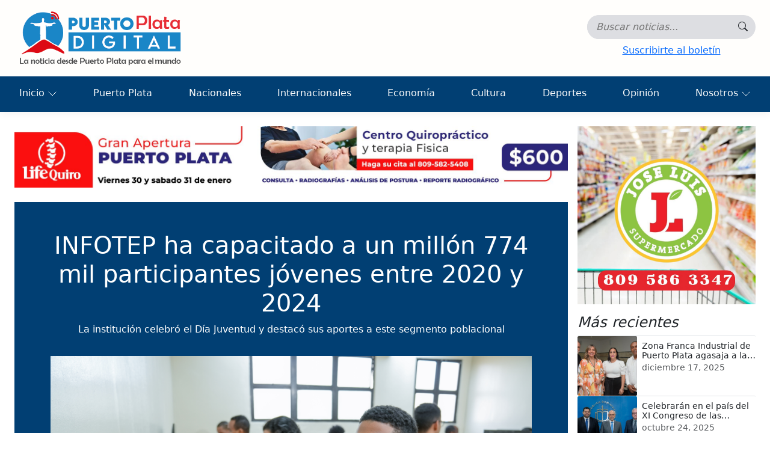

--- FILE ---
content_type: text/html; charset=utf-8
request_url: https://puertoplatadigital.com/nota-de-prensa/infotep-ha-capacitado-a-un-millon-774-mil-participantes-jovenes-entre-2020-y-2024
body_size: 8021
content:


<!DOCTYPE html>
<html lang="es-do">
<head>
    <meta charset="utf-8" />
    <meta name="viewport" content="width=device-width, initial-scale=1.0" />
    
    


<meta name="application-name" content="Puerto Plata Digital">
<meta name="description" content="&#xD;&#xA;La instituci&#xF3;n celebr&#xF3; el D&#xED;a Juventud y destac&#xF3; sus aportes a este segmento poblacional">


<meta property="og:site_name" content="Puerto Plata Digital">
<meta property="og:title" content="INFOTEP ha capacitado a un mill&#xF3;n 774 mil participantes j&#xF3;venes entre 2020 y 2024  ">
<meta property="og:description" content="&#xD;&#xA;La instituci&#xF3;n celebr&#xF3; el D&#xED;a Juventud y destac&#xF3; sus aportes a este segmento poblacional">
<meta property="og:type" content="article">
<meta property="og:url" content="https://puertoplatadigital.com/nota-de-prensa/infotep-ha-capacitado-a-un-millon-774-mil-participantes-jovenes-entre-2020-y-2024">
<meta property="og:image" content="https://puertoplatadigital.com/files/ntcs/2024-feb/t_02-02-15-10-12-1724565.jpg">

<meta name="twitter:title" content="INFOTEP ha capacitado a un mill&#xF3;n 774 mil participantes j&#xF3;venes entre 2020 y 2024  ">
<meta name="twitter:description" content="&#xD;&#xA;La instituci&#xF3;n celebr&#xF3; el D&#xED;a Juventud y destac&#xF3; sus aportes a este segmento poblacional">
<meta name="twitter:card" content="summary_large_image">
<meta name="twitter:url" content="https://puertoplatadigital.com/nota-de-prensa/infotep-ha-capacitado-a-un-millon-774-mil-participantes-jovenes-entre-2020-y-2024">
<meta name="twitter:image" content="https://puertoplatadigital.com/files/ntcs/2024-feb/t_02-02-15-10-12-1724565.jpg">

    <link rel="canonical" href="https://puertoplatadigital.com//nota-de-prensa/infotep-ha-capacitado-a-un-millon-774-mil-participantes-jovenes-entre-2020-y-2024" />


    <title>INFOTEP ha capacitado a un mill&#xF3;n 774 mil participantes j&#xF3;venes entre 2020 y 2024   - Puerto Plata Digital</title>
    <link rel="icon" type="image/png" href="/favicon-16x16.png" sizes="16x16" />
    <link rel="icon" type="image/png" href="/favicon-32x32.png" sizes="32x32" />
    <link rel="stylesheet" href="/lib/bootstrap/dist/css/bootstrap.min.css" />
    <link rel="stylesheet" href="/lib/bootstrap/dist/css/bootstrap-icons.css" />
    <link rel="stylesheet" href="/css/site.css?v=h5Y4t4daeQRHkGMkjQiKhpiY0aD-AYcWiox6bU2bWFg" />
    
    

    <link href="/lib/lc-lightbox/css/lc_lightbox.min.css" rel="stylesheet" />
    <link href="/lib/lc-lightbox/skins/minimal.css" rel="stylesheet" />


    <!-- Google tag (gtag.js) -->
    <script async src="https://www.googletagmanager.com/gtag/js?id=G-RKVGDLVFTP"></script>
    <script>
        window.dataLayer = window.dataLayer || [];
        function gtag(){ dataLayer.push(arguments); }

        gtag('js', new Date());
        gtag('config', 'G-RKVGDLVFTP');
    </script>
</head>
<body class="newspaper">
    <header>
        <nav class="navbar navbar-expand-lg navbar-toggleable-lg navbar-light box-shadow p-0">
            <div class="container-fluid flex-column align-items-start p-0">
                <div class="d-flex flex-wrap justify-content-center justify-content-md-between ps-2 ps-lg-3 pe-2 pe-lg-4 w-100">
                    <a title="Puerto Plata Digital" class="navbar-brand" href="/">
                        <img src="/media/tools/logo-horizontal.png" alt="Puerto Plata Digital" />
                    </a>
                    <div class="search-container d-flex flex-column-reverse flex-md-column align-items-center justify-content-center">
                        <div class="open-search">
                            <form id="searchForm" class="d-flex" method="get" role="search" action="/search">
                                <div class="search-group">
                                    <input id="query" type="search" class="input-search" name="query" aria-label="Búsqueda..." autocomplete="off" placeholder="Buscar noticias..." value="">

                                    <button title="Buscar" id="button-search" type="submit" class="btn search-button">
                                        <i class="icon bi bi-search"></i>
                                    </button>
                                </div>
                            </form>
                            <button class="navbar-toggler"
                                    type="button"
                                    data-bs-toggle="collapse"
                                    data-bs-target=".navbar-collapse"
                                    aria-controls="navbarSupportedContent"
                                    aria-expanded="false"
                                    aria-label="Toggle navigation">
                                <i class="bi bi-list"></i>
                            </button>
                        </div>
                        <button id="subscribeBtn" type="button" class="btn btn-link" data-bs-toggle="modal" data-bs-target="#simpleModal">Suscribirte al boletín</button>
                    </div>
                </div>

                <div class="mt-3 mt-lg-0 navbar-collapse collapse w-100">
                    <ul class="navbar-nav flex-grow-1 justify-content-between gap-1">
                        <li class="nav-item dropdown">
                            <a class="nav-link dropdown-toggle text-light" id="home" href="#" data-bs-toggle="dropdown">
                                Inicio
                            </a>
                            <ul class="dropdown-menu" aria-labelledby="home">
                                <li class="dropdown-li">
                                    <a class="dropdown-item" href="/">Portada</a>
                                </li>
                                <li class="dropdown-li">
                                    <a class="dropdown-item" href="/editorial">Editorial</a>
                                </li>
                                <li class="dropdown-li">
                                    <a class="dropdown-item" href="/politica">Política</a>
                                </li>
                                <li class="dropdown-li">
                                    <a class="dropdown-item" href="/turismo">Turismo</a>
                                </li>
                                <li class="dropdown-li">
                                    <a class="dropdown-item" href="/entretenimiento">Entretenimiento</a>
                                </li>
                                <li class="dropdown-li">
                                    <a class="dropdown-item" href="/sociales">Sociales</a>
                                </li>
                                <li class="dropdown-li">
                                    <a class="dropdown-item" href="/multimedia">Multimedia</a>
                                </li>
                                <li class="dropdown-li">
                                    <a class="dropdown-item" href="/salud-y-bienestar">Salud y Bienestar</a>
                                </li>
                                <li class="dropdown-li">
                                    <a class="dropdown-item" href="/empleos">Empleos</a>
                                </li>
                                <li class="dropdown-li">
                                    <a class="dropdown-item" href="/compro-y-vendo">Compro y vendo</a>
                                </li>
                            </ul>
                        </li>
                            <li class="nav-item">
                                <a title="Puerto Plata" class="nav-link text-light" href="/puerto-plata">Puerto Plata</a>
                            </li>
                            <li class="nav-item">
                                <a title="Nacionales" class="nav-link text-light" href="/nacionales">Nacionales</a>
                            </li>
                            <li class="nav-item">
                                <a title="Internacionales" class="nav-link text-light" href="/internacionales">Internacionales</a>
                            </li>
                            <li class="nav-item">
                                <a title="Econom&#xED;a" class="nav-link text-light" href="/economia">Econom&#xED;a</a>
                            </li>
                            <li class="nav-item">
                                <a title="Cultura" class="nav-link text-light" href="/cultura">Cultura</a>
                            </li>
                            <li class="nav-item">
                                <a title="Deportes" class="nav-link text-light" href="/deportes">Deportes</a>
                            </li>
                            <li class="nav-item">
                                <a title="Opini&#xF3;n" class="nav-link text-light" href="/opinion">Opini&#xF3;n</a>
                            </li>
                        <li class="nav-item dropdown">
                            <a class="nav-link dropdown-toggle text-light" id="home" href="#" data-bs-toggle="dropdown">
                                Nosotros
                            </a>
                            <ul class="dropdown-menu dropdown-menu-end" aria-labelledby="home">
                                <li class="dropdown-li">
                                    <a class="dropdown-item" href="/contents/contacte-con-nosotros">Para contactarnos</a>
                                </li>
                                <li class="dropdown-li">
                                    <a class="dropdown-item" href="/contents/historia">Historia</a>
                                </li>
                                <li class="dropdown-li">
                                    <a class="dropdown-item" href="/contents/mision-vision-valores">Misión, visión y valores</a>
                                </li>
                            </ul>
                        </li>
                    </ul>
                </div>
            </div>
        </nav>
    </header>

    <main role="main">
        <div class="container-fluid p-2 p-md-4">
            



<article class="page-content">
    <div class="row g-2 g-md-3">
        <div class="col-lg-9">
                <div class="mb-2 mb-lg-4">
                    
<div class="ads">
    <a target="_blank" title="Superior" href="https://www.instagram.com/lifequirord?igsh=bXhia2tqbnltaG8=">
        <img alt="PPDigital-71155fdf-889b-4202-8967-39713fdc4fac.jpg" class="img-fluid" src="/files/PPDigital-71155fdf-889b-4202-8967-39713fdc4fac.jpg" />
    </a>
</div>




                </div>
            <header class="page-header text-center mb-4">
                <div class="text-center w-100">
                    <div class="maxWidth-800 m-auto">
                        <h1 class="display-6">INFOTEP ha capacitado a un mill&#xF3;n 774 mil participantes j&#xF3;venes entre 2020 y 2024  </h1>
                        <p class="description">&#xD;&#xA;La instituci&#xF3;n celebr&#xF3; el D&#xED;a Juventud y destac&#xF3; sus aportes a este segmento poblacional</p>
                    </div>
                    <img alt="INFOTEP ha capacitado a un mill&#xF3;n 774 mil participantes j&#xF3;venes entre 2020 y 2024  " class="img-fluid maxWidth-800 pt-3" src="/files/ntcs/2024-feb/02-02-15-10-12-1724565.jpg" />
                    <div class="meta mt-2 justify-content-center d-flex fst-italic flex-wrap" role="group" aria-label="Metadatos de la noticia">
                        <time datetime="2024-02-02T19:10:12Z" class="published" aria-label="Fecha de publicación">
                            <small>Última actualización 2/2/2024 3:10:12 p.&#xA0;m.,&nbsp;</small>
                        </time>
                        <address class="author m-0" aria-label="Autor">
                            <small>por La  Redacci&#xF3;n</small>
                        </address>
                    </div>
                    <div class="d-flex justify-content-center gap-2 mt-3">
                        <!-- Facebook -->
                        <a class="btn btn-primary rounded-circle share-btn"
                           target="_blank" rel="noopener noreferrer"
                           href="https://www.facebook.com/sharer/sharer.php?u=https%3A%2F%2Fpuertoplatadigital.com%2Fnota-de-prensa%2Finfotep-ha-capacitado-a-un-millon-774-mil-participantes-jovenes-entre-2020-y-2024"
                           title="Compartir en Facebook">
                            <i class="bi bi-facebook"></i>
                        </a>

                        <!-- X -->
                        <a class="btn btn-dark rounded-circle share-btn"
                           target="_blank" rel="noopener noreferrer"
                           href="https://twitter.com/intent/tweet?text=INFOTEP%20ha%20capacitado%20a%20un%20mill%C3%B3n%20774%20mil%20participantes%20j%C3%B3venes%20entre%202020%20y%202024%20%20&url=https%3A%2F%2Fpuertoplatadigital.com%2Fnota-de-prensa%2Finfotep-ha-capacitado-a-un-millon-774-mil-participantes-jovenes-entre-2020-y-2024"
                           title="Compartir en X (Twitter)">
                            <i class="bi bi-twitter-x"></i>
                        </a>

                        <!-- Instagram -->
                        <button class="btn btn-danger rounded-circle share-btn"
                                onclick="shareInstagram('https://puertoplatadigital.com/nota-de-prensa/infotep-ha-capacitado-a-un-millon-774-mil-participantes-jovenes-entre-2020-y-2024')"
                                title="Compartir en Instagram / copiar enlace">
                            <i class="bi bi-instagram"></i>
                        </button>

                        <!-- Email -->
                        <a class="btn btn-secondary rounded-circle share-btn" href="/cdn-cgi/l/email-protection#[base64]" title="Enviar por correo">
                            <i class="bi bi-envelope"></i>
                        </a>

                        <!-- Copiar -->
                        <button class="btn btn-outline-light rounded-circle share-btn"
                                onclick="copyLink('https://puertoplatadigital.com/nota-de-prensa/infotep-ha-capacitado-a-un-millon-774-mil-participantes-jovenes-entre-2020-y-2024')"
                                title="Copiar enlace">
                            <i class="bi bi-link-45deg"></i>
                        </button>
                    </div>
                </div>
            </header>
            <div class="text">
                <div>
                    <p class="MsoNormal" align="center" style="font-size: 12pt; -webkit-text-size-adjust: auto; margin: 0cm 0cm 0.0001pt; caret-color: #222222; color: #222222; text-align: center; font-family: Calibri, sans-serif;"><br /></p><p class="MsoNormal" style="font-size: 12pt; -webkit-text-size-adjust: auto; margin: 0cm 0cm 0.0001pt; caret-color: #222222; color: #222222; text-align: justify; font-family: Calibri, sans-serif;"><span style="font-size: 10pt;"><span style="font-family: Verdana;"><span style="background-image: initial; background-position: initial; background-size: initial; background-repeat: initial; background-origin: initial; background-clip: initial;"><span style="color: #000000;">El director general del INFOTEP, Rafael Santos Badía, destacó los aportes de esta institución a los jóvenes, señalando que más del 70% de sus egresados corresponde a este segmento poblacional.&nbsp;</span></span></span></span></p><p class="MsoNormal" style="font-size: 12pt; -webkit-text-size-adjust: auto; margin: 0cm 0cm 0.0001pt; caret-color: #222222; color: #222222; text-align: justify; font-family: Calibri, sans-serif;"><span style="font-size: 10pt;"><span style="font-family: Verdana;"><span style="background-image: initial; background-position: initial; background-size: initial; background-repeat: initial; background-origin: initial; background-clip: initial;"><span style="color: #000000;">&nbsp;</span></span></span></span></p><p class="MsoNormal" style="font-size: 12pt; -webkit-text-size-adjust: auto; margin: 0cm 0cm 0.0001pt; caret-color: #222222; color: #222222; text-align: justify; font-family: Calibri, sans-serif;"><span style="font-size: 10pt;"><span style="font-family: Verdana;"><span style="background-image: initial; background-position: initial; background-size: initial; background-repeat: initial; background-origin: initial; background-clip: initial;"><span style="color: #000000;">Dijo que en la presente gestión, se han formado un millón 774 mil 384 participantes jóvenes con edades entre 16 y 35 años, destacando que la mayoría son mujeres, es decir, 55.7%, equivalente a 988 mil 965.&nbsp;</span></span></span></span></p><p class="MsoNormal" style="font-size: 12pt; -webkit-text-size-adjust: auto; margin: 0cm 0cm 0.0001pt; caret-color: #222222; color: #222222; text-align: justify; font-family: Calibri, sans-serif;"><span style="font-size: 10pt;"><span style="font-family: Verdana;"><span style="background-image: initial; background-position: initial; background-size: initial; background-repeat: initial; background-origin: initial; background-clip: initial;"><span style="color: #000000;">&nbsp;</span></span></span></span></p><p class="MsoNormal" style="font-size: 12pt; -webkit-text-size-adjust: auto; margin: 0cm 0cm 0.0001pt; caret-color: #222222; color: #222222; text-align: justify; font-family: Calibri, sans-serif;"><span style="font-size: 10pt;"><span style="font-family: Verdana;"><span style="background-image: initial; background-position: initial; background-size: initial; background-repeat: initial; background-origin: initial; background-clip: initial;"><span style="color: #000000;">“Son hombres 785 mil 419, para un 44.3% de las personas jóvenes capacitadas en el período agosto 2020-diciembre 2023”, manifestó.</span></span></span></span></p><p class="MsoNormal" style="font-size: 12pt; -webkit-text-size-adjust: auto; margin: 0cm 0cm 0.0001pt; caret-color: #222222; color: #222222; text-align: justify; font-family: Calibri, sans-serif;"><span style="font-size: 10pt;"><span style="font-family: Verdana;"><span style="color: #000000;"><span style="background-image: initial; background-position: initial; background-size: initial; background-repeat: initial; background-origin: initial; background-clip: initial;">&nbsp;</span>&nbsp;</span></span></span></p><p class="MsoNormal" style="font-size: 12pt; -webkit-text-size-adjust: auto; margin: 0cm 0cm 0.0001pt; caret-color: #222222; color: #222222; text-align: justify; font-family: Calibri, sans-serif;"><span style="font-size: 10pt;"><span style="font-family: Verdana;"><strong><span lang="ES" style="background-image: initial; background-position: initial; background-size: initial; background-repeat: initial; background-origin: initial; background-clip: initial;"><span style="color: #000000;">Servicios a la juventud</span></span></strong></span></span></p><p class="MsoNormal" style="font-size: 12pt; -webkit-text-size-adjust: auto; margin: 0cm 0cm 0.0001pt; caret-color: #222222; color: #222222; text-align: justify; font-family: Calibri, sans-serif;"><span style="font-size: 10pt;"><span style="font-family: Verdana;"><span style="background-image: initial; background-position: initial; background-size: initial; background-repeat: initial; background-origin: initial; background-clip: initial;"><span style="color: #000000;">&nbsp;</span></span></span></span></p><p class="MsoNormal" style="font-size: 12pt; -webkit-text-size-adjust: auto; margin: 0cm 0cm 0.0001pt; caret-color: #222222; color: #222222; text-align: justify; font-family: Calibri, sans-serif;"><span style="font-size: 10pt;"><span style="color: #000000;"><span style="font-family: Verdana;"><span lang="ES" style="background-image: initial; background-position: initial; background-size: initial; background-repeat: initial; background-origin: initial; background-clip: initial;">El&nbsp;</span><span style="background-image: initial; background-position: initial; background-size: initial; background-repeat: initial; background-origin: initial; background-clip: initial;">INFOTEP trabaja en varios proyectos dirigidos a jóvenes vulnerables, entre los cuales resaltan Oportunidad 14-24, un programa integral que coordina el Gabinete de Política Social, a favor de hombres y mujeres con edades de 14 a 24 años que se encuentran en situación de vulnerabilidad.&nbsp;</span></span></span></span></p><p class="MsoNormal" style="font-size: 12pt; -webkit-text-size-adjust: auto; margin: 0cm 0cm 0.0001pt; caret-color: #222222; color: #222222; text-align: justify; font-family: Calibri, sans-serif;"><span style="font-size: 13pt; font-family: INFOTEXT, serif; background-image: initial; background-position: initial; background-size: initial; background-repeat: initial; background-origin: initial; background-clip: initial;"><span style="color: #000000;">&nbsp;</span></span></p><p class="MsoNormal" style="font-size: 12pt; -webkit-text-size-adjust: auto; margin: 0cm 0cm 0.0001pt; caret-color: #222222; color: #222222; text-align: justify; font-family: Calibri, sans-serif;"><span style="font-size: 10pt;"><span style="color: #000000;"><span style="font-family: Verdana;"><span style="background-image: initial; background-position: initial; background-size: initial; background-repeat: initial; background-origin: initial; background-clip: initial;">A cargo de</span><span lang="ES" style="background-image: initial; background-position: initial; background-size: initial; background-repeat: initial; background-origin: initial; background-clip: initial;">&nbsp;la institución&nbsp;</span><span style="background-image: initial; background-position: initial; background-size: initial; background-repeat: initial; background-origin: initial; background-clip: initial;">está la preparación de los contenidos</span><span lang="ES" style="background-image: initial; background-position: initial; background-size: initial; background-repeat: initial; background-origin: initial; background-clip: initial;">&nbsp;formativos</span><span style="background-image: initial; background-position: initial; background-size: initial; background-repeat: initial; background-origin: initial; background-clip: initial;">&nbsp;para proporcionar una carrera técnica a los beneficiarios, facilitando su inserción en la actividad productiva y evitando que caigan en situaciones de delincuencia.&nbsp;</span></span></span></span></p><p class="MsoNormal" style="font-size: 12pt; -webkit-text-size-adjust: auto; margin: 0cm 0cm 0.0001pt; caret-color: #222222; color: #222222; text-align: justify; font-family: Calibri, sans-serif;"><span style="font-size: 10pt;"><span style="font-family: Verdana;"><span style="background-image: initial; background-position: initial; background-size: initial; background-repeat: initial; background-origin: initial; background-clip: initial;"><span style="color: #000000;">&nbsp;</span></span></span></span></p><p class="MsoNormal" style="font-size: 12pt; -webkit-text-size-adjust: auto; margin: 0cm 0cm 0.0001pt; caret-color: #222222; color: #222222; text-align: justify; font-family: Calibri, sans-serif;"><span style="font-size: 10pt;"><span style="color: #000000;"><span style="font-family: Verdana;"><span style="background-image: initial; background-position: initial; background-size: initial; background-repeat: initial; background-origin: initial; background-clip: initial;">El órgano rector de la formación técnica profesional también desarrolla a favor jóvenes de entre 16 y 25 años de&nbsp;edad, el Programa de Formación Dual,&nbsp;</span><span lang="ES" style="background-image: initial; background-position: initial; background-size: initial; background-repeat: initial; background-origin: initial; background-clip: initial;">una modalidad que&nbsp;</span><span style="background-image: initial; background-position: initial; background-size: initial; background-repeat: initial; background-origin: initial; background-clip: initial;">combina el aprendizaje en el aula con la actividad práctica en el centro de trabajo.</span></span></span></span></p><p class="MsoNormal" style="font-size: 12pt; -webkit-text-size-adjust: auto; margin: 0cm 0cm 0.0001pt; caret-color: #222222; color: #222222; text-align: justify; font-family: Calibri, sans-serif;"><span style="font-size: 10pt;"><span style="font-family: Verdana;"><span style="background-image: initial; background-position: initial; background-size: initial; background-repeat: initial; background-origin: initial; background-clip: initial;"><span style="color: #000000;">&nbsp;</span></span></span></span></p><p class="MsoNormal" style="font-size: 12pt; -webkit-text-size-adjust: auto; margin: 0cm 0cm 0.0001pt; caret-color: #222222; color: #222222; text-align: justify; font-family: Calibri, sans-serif;"><span style="font-size: 10pt;"><span style="font-family: Verdana;"><span style="color: #000000;"><span style="background-image: initial; background-position: initial; background-size: initial; background-repeat: initial; background-origin: initial; background-clip: initial;">La formación dual&nbsp;es implementada por el INFOTEP desde el año 1990. Actualmente hay más de&nbsp;500 empresas integradas para ofrecer una carrera técnica a jóvenes aprendices, en combinación con&nbsp;</span><span lang="ES" style="background-image: initial; background-position: initial; background-size: initial; background-repeat: initial; background-origin: initial; background-clip: initial;">la institución</span><span style="background-image: initial; background-position: initial; background-size: initial; background-repeat: initial; background-origin: initial; background-clip: initial;">. 76% se queda como empleado fijo en la empresa donde realiza sus prácticas. Desde que inició est</span><span lang="ES" style="background-image: initial; background-position: initial; background-size: initial; background-repeat: initial; background-origin: initial; background-clip: initial;">a iniciativa</span><span style="background-image: initial; background-position: initial; background-size: initial; background-repeat: initial; background-origin: initial; background-clip: initial;">, se han entrenado más de&nbsp;10 mil aprendices</span><span lang="ES" style="background-image: initial; background-position: initial; background-size: initial; background-repeat: initial; background-origin: initial; background-clip: initial;">.</span></span></span></span></p><p class="MsoNormal" style="font-size: 12pt; -webkit-text-size-adjust: auto; margin: 0cm 0cm 0.0001pt; caret-color: #222222; color: #222222; text-align: justify; font-family: Calibri, sans-serif;"><span style="font-size: 10pt;"><span style="font-family: Verdana;"><span style="color: #000000;"><span lang="ES" style="background-image: initial; background-position: initial; background-size: initial; background-repeat: initial; background-origin: initial; background-clip: initial;">Como resultado</span><span style="background-image: initial; background-position: initial; background-size: initial; background-repeat: initial; background-origin: initial; background-clip: initial;">&nbsp;del plan de ampliación y fortalecimiento que se</span><span lang="ES" style="background-image: initial; background-position: initial; background-size: initial; background-repeat: initial; background-origin: initial; background-clip: initial;">&nbsp;implementa</span><span style="background-image: initial; background-position: initial; background-size: initial; background-repeat: initial; background-origin: initial; background-clip: initial;">&nbsp;en la presente gestión del INFOTEP, en proceso de formación hay actualmente alrededor de dos mil jóvenes.&nbsp;</span></span></span></span></p><p class="MsoNormal" style="font-size: 12pt; -webkit-text-size-adjust: auto; margin: 0cm 0cm 0.0001pt; caret-color: #222222; color: #222222; text-align: justify; font-family: Calibri, sans-serif;"><span style="font-size: 10pt;"><span style="font-family: Verdana;"><span style="background-image: initial; background-position: initial; background-size: initial; background-repeat: initial; background-origin: initial; background-clip: initial;"><span style="color: #000000;">&nbsp;</span></span></span></span></p><p class="MsoNormal" style="font-size: 12pt; -webkit-text-size-adjust: auto; margin: 0cm 0cm 0.0001pt; caret-color: #222222; color: #222222; text-align: justify; font-family: Calibri, sans-serif;"><span style="color: #000000;"><span style="font-size: 10pt;"><span style="font-family: Verdana;"><span lang="ES" style="background-image: initial; background-position: initial; background-size: initial; background-repeat: initial; background-origin: initial; background-clip: initial;">El INFOTEP participa, además, en el Programa&nbsp;</span>PRO<span style="font-size: 13pt; background-image: initial; background-position: initial; background-size: initial; background-repeat: initial; background-origin: initial; background-clip: initial;">-</span><span style="font-size: 13pt;">ETP</span><span style="font-size: 13pt; background-image: initial; background-position: initial; background-size: initial; background-repeat: initial; background-origin: initial; background-clip: initial;">&nbsp;</span><span lang="ES" style="font-size: 13pt; background-image: initial; background-position: initial; background-size: initial; background-repeat: initial; background-origin: initial; background-clip: initial;">un proyecto</span><span style="font-size: 13pt; background-image: initial; background-position: initial; background-size: initial; background-repeat: initial; background-origin: initial; background-clip: initial;">&nbsp;del Gobierno dominicano, financiado con</span><span lang="ES" style="font-size: 13pt; background-image: initial; background-position: initial; background-size: initial; background-repeat: initial; background-origin: initial; background-clip: initial;">&nbsp;fondos aportados por la Unión Europea y la AECID,</span><span style="font-size: 13pt; background-image: initial; background-position: initial; background-size: initial; background-repeat: initial; background-origin: initial; background-clip: initial;">&nbsp;con el objetivo de contribuir a la estrategia nacional de reducción de la pobreza, mediante el incremento de la empleabilidad</span><span style="font-size: 13pt; background-image: initial; background-position: initial; background-size: initial; background-repeat: initial; background-origin: initial; background-clip: initial;">&nbsp;</span><span style="font-size: 13pt; background-image: initial; background-position: initial; background-size: initial; background-repeat: initial; background-origin: initial; background-clip: initial;">en la población joven, a través de un plan de pasantía en las empresas.</span></span></span><span style="font-size: 13pt; font-family: INFOTEXT, serif;"></span></span></p><p class="MsoNormal" style="font-size: 12pt; -webkit-text-size-adjust: auto; margin: 0cm 0cm 0.0001pt; caret-color: #222222; color: #222222; text-align: justify; font-family: Calibri, sans-serif;"><span style="color: #000000;"><span style="font-family: INFOTEXT, serif; font-size: 13pt;">&nbsp;</span><br /></span></p><p class="MsoNormal" style="font-size: 12pt; -webkit-text-size-adjust: auto; margin: 0cm 0cm 0.0001pt; caret-color: #222222; color: #222222; text-align: justify; font-family: Calibri, sans-serif;"><span style="font-size: 10pt;"><span style="font-family: Verdana;"><strong><em><span lang="ES" style="background-image: initial; background-position: initial; background-size: initial; background-repeat: initial; background-origin: initial; background-clip: initial;"><span style="color: #000000;">Celebra Día de la Juventud</span></span></em></strong></span></span></p><p class="MsoNormal" style="font-size: 12pt; -webkit-text-size-adjust: auto; margin: 0cm 0cm 0.0001pt; caret-color: #222222; color: #222222; text-align: justify; font-family: Calibri, sans-serif;"><span style="font-size: 10pt;"><span style="font-family: Verdana;"><span lang="ES" style="background-image: initial; background-position: initial; background-size: initial; background-repeat: initial; background-origin: initial; background-clip: initial;"><span style="color: #000000;">&nbsp;</span></span></span></span></p><p class="MsoNormal" style="font-size: 12pt; -webkit-text-size-adjust: auto; margin: 0cm 0cm 0.0001pt; caret-color: #222222; color: #222222; text-align: justify; font-family: Calibri, sans-serif;"><span style="font-size: 10pt;"><span style="font-family: Verdana;"><span style="color: #000000;"><span lang="ES" style="background-image: initial; background-position: initial; background-size: initial; background-repeat: initial; background-origin: initial; background-clip: initial;">Para celebrar el Día Nacional de la Juventud, el INFOTEP</span><span style="background-image: initial; background-position: initial; background-size: initial; background-repeat: initial; background-origin: initial; background-clip: initial;">&nbsp;presentó la película Duarte, Traición y Gloria, una contribución histórica, especialmente para la juventud, por los valores que transmite.</span></span></span></span></p><p class="MsoNormal" style="font-size: 12pt; -webkit-text-size-adjust: auto; margin: 0cm 0cm 0.0001pt; caret-color: #222222; color: #222222; text-align: justify; font-family: Calibri, sans-serif;"><span style="font-size: 10pt;"><span style="font-family: Verdana;"><span style="background-image: initial; background-position: initial; background-size: initial; background-repeat: initial; background-origin: initial; background-clip: initial;"><span style="color: #000000;">&nbsp;</span></span></span></span></p><p style="-webkit-text-size-adjust: auto; caret-color: #222222; color: #222222; margin: 0cm 0cm 0.0001pt; line-height: 15.6933px; font-family: Calibri, sans-serif; border: medium;"><span lang="ES-TRAD" style="line-height: 22.8267px; font-family: INFOTEXT, serif; background-color: #d9ead3;"><span style="color: #000000;"></span></span></p><p class="MsoNormal" style="font-size: 12pt; -webkit-text-size-adjust: auto; margin: 0cm 0cm 0.0001pt; caret-color: #222222; color: #222222; text-align: justify; font-family: Calibri, sans-serif;"><span style="font-size: 10pt;"><span style="color: #000000;"><span style="font-family: Verdana;"><span style="background-image: initial; background-position: initial; background-size: initial; background-repeat: initial; background-origin: initial; background-clip: initial;">&nbsp;</span><span lang="ES" style="background-image: initial; background-position: initial; background-size: initial; background-repeat: initial; background-origin: initial; background-clip: initial;">El Filme</span><span style="background-image: initial; background-position: initial; background-size: initial; background-repeat: initial; background-origin: initial; background-clip: initial;">&nbsp;fue presentad</span><span lang="ES" style="background-image: initial; background-position: initial; background-size: initial; background-repeat: initial; background-origin: initial; background-clip: initial;">o</span><span style="background-image: initial; background-position: initial; background-size: initial; background-repeat: initial; background-origin: initial; background-clip: initial;">&nbsp;por la división de Responsabilidad Social Corporativa del INFOTEP y narra la vida del patricio Juan Pablo Duarte, desde la lucha por la independencia, sus aprestos conspirativos para la fundación de la República Dominicana, hasta el exilio en Venezuela y sus últimos días de vida.&nbsp;</span></span></span></span></p>
                </div>                
            </div>
                <div class="mt-2">
                    
<div class="ads">
    <a target="_blank" title="Inferior" href="https://www.instagram.com/inmobiliariacanela?igsh=MTVsbWsweDMxdzF3ZQ%3D%3D&amp;utm_source=qr">
        <img alt="PPDigital-4587c807-e876-42f1-807b-778f563ec486.jpg" class="img-fluid" src="/files/PPDigital-4587c807-e876-42f1-807b-778f563ec486.jpg" />
    </a>
</div>




                </div>
        
        </div>
        <aside class="col-lg-3">
            <div class="position-sticky" style="top: 1.5rem;">
                <div class="d-flex flex-column gap-4 mb-3">
                        <div class="ads">
                            <a target="_blank" title="Lateral" href="https://www.instagram.com/supermercadojoseluis?igsh=MXZpc2dpYjV0bnR0dA==">
                                <div class="ratio ratio-1x1">
                                    <img alt="PPDigital-ae07d6d2-cfd9-4c1c-869b-b92a8707fa0d.jpg" class="img-fluid" src="/files/PPDigital-ae07d6d2-cfd9-4c1c-869b-b92a8707fa0d.jpg" />
                                </div>
                            </a>
                        </div>
                </div>
                    <div>
                        <h4 class="fst-italic">M&#xE1;s recientes</h4>
                        <ul class="list-unstyled">
                                <li>
                                    <article class="card horizontal border-top">
                                        <div class="row g-0">
                                            <div class="col-4">
                                                <div class="ratio ratio-1x1">
                                                    <img alt="Zona Franca Industrial de Puerto Plata agasaja a la prensa con motivo de la Navidad" class="img-fluid" src="/files/ntcs/2025-dic/17-17-15-44-09-6162933.png" loading="lazy" />
                                                </div>
                                            </div>
                                            <div class="col-8">
                                                <div class="card-body">
                                                    <h5 class="card-title small mb-0">Zona Franca Industrial de Puerto Plata agasaja a la prensa con motivo de la Navidad</h5>
                                                    <time datetime="2025-12-17T19:44:09Z" class="published" aria-label="Fecha de publicación">
                                                        <small class="text-body-secondary">diciembre 17, 2025</small>
                                                    </time>
                                                </div>
                                            </div>
                                        </div>

                                        <a title="Zona Franca Industrial de Puerto Plata agasaja a la prensa con motivo de la Navidad" class="stretched-link" href="/nota-de-prensa/zona-franca-industrial-de-puerto-plata-agasaja-a-la-prensa-con-motivo-de-la-navidad"></a>
                                    </article>
                                </li>
                                <li>
                                    <article class="card horizontal border-top">
                                        <div class="row g-0">
                                            <div class="col-4">
                                                <div class="ratio ratio-1x1">
                                                    <img alt="Celebrar&#xE1;n en el pa&#xED;s del XI Congreso de las Academias Jur&#xED;dicas de Iberoam&#xE9;rica" class="img-fluid" src="/files/ntcs/2025-oct/24-24-15-58-54-9921711.png" loading="lazy" />
                                                </div>
                                            </div>
                                            <div class="col-8">
                                                <div class="card-body">
                                                    <h5 class="card-title small mb-0">Celebrar&#xE1;n en el pa&#xED;s del XI Congreso de las Academias Jur&#xED;dicas de Iberoam&#xE9;rica</h5>
                                                    <time datetime="2025-10-24T19:58:54Z" class="published" aria-label="Fecha de publicación">
                                                        <small class="text-body-secondary">octubre 24, 2025</small>
                                                    </time>
                                                </div>
                                            </div>
                                        </div>

                                        <a title="Celebrar&#xE1;n en el pa&#xED;s del XI Congreso de las Academias Jur&#xED;dicas de Iberoam&#xE9;rica" class="stretched-link" href="/nota-de-prensa/celebraran-en-el-pais-del-xi-congreso-de-las-academias-juridicas-de-iberoamerica"></a>
                                    </article>
                                </li>
                                <li>
                                    <article class="card horizontal border-top">
                                        <div class="row g-0">
                                            <div class="col-4">
                                                <div class="ratio ratio-1x1">
                                                    <img alt="Presentan proyecto de relleno sanitario que marcar&#xE1; un antes y un despu&#xE9;s en la gesti&#xF3;n de residuos en Puerto Plata" class="img-fluid" src="/files/ntcs/2025-jun/25-25-02-05-15-2012183.jpg" loading="lazy" />
                                                </div>
                                            </div>
                                            <div class="col-8">
                                                <div class="card-body">
                                                    <h5 class="card-title small mb-0">Presentan proyecto de relleno sanitario que marcar&#xE1; un antes y un despu&#xE9;s en la gesti&#xF3;n de residuos en Puerto Plata</h5>
                                                    <time datetime="2025-06-25T06:05:15Z" class="published" aria-label="Fecha de publicación">
                                                        <small class="text-body-secondary">junio 25, 2025</small>
                                                    </time>
                                                </div>
                                            </div>
                                        </div>

                                        <a title="Presentan proyecto de relleno sanitario que marcar&#xE1; un antes y un despu&#xE9;s en la gesti&#xF3;n de residuos en Puerto Plata" class="stretched-link" href="/nota-de-prensa/presentan-proyecto-de-relleno-sanitario-que-marcara-un-antes-y-un-despues-en-la-gestion-de-residuos-en-puerto-plata"></a>
                                    </article>
                                </li>
                                <li>
                                    <article class="card horizontal border-top">
                                        <div class="row g-0">
                                            <div class="col-4">
                                                <div class="ratio ratio-1x1">
                                                    <img alt="   Alcald&#xED;a de Puerto Plata inicia remozamiento y mantenimiento de la Plaza P&#xFA;blica Parque Luper&#xF3;n  " class="img-fluid" src="/files/ntcs/2025-jun/20-20-15-25-32-4008858.png" loading="lazy" />
                                                </div>
                                            </div>
                                            <div class="col-8">
                                                <div class="card-body">
                                                    <h5 class="card-title small mb-0">   Alcald&#xED;a de Puerto Plata inicia remozamiento y mantenimiento de la Plaza P&#xFA;blica Parque Luper&#xF3;n  </h5>
                                                    <time datetime="2025-06-20T19:25:32Z" class="published" aria-label="Fecha de publicación">
                                                        <small class="text-body-secondary">junio 20, 2025</small>
                                                    </time>
                                                </div>
                                            </div>
                                        </div>

                                        <a title="   Alcald&#xED;a de Puerto Plata inicia remozamiento y mantenimiento de la Plaza P&#xFA;blica Parque Luper&#xF3;n  " class="stretched-link" href="/nota-de-prensa/alcaldia-de-puerto-plata-inicia-remozamiento-y-mantenimiento-de-la-plaza-publica-parque-luperon"></a>
                                    </article>
                                </li>
                                <li>
                                    <article class="card horizontal border-top">
                                        <div class="row g-0">
                                            <div class="col-4">
                                                <div class="ratio ratio-1x1">
                                                    <img alt="  Banco Caribe y ACIS celebran conferencia &#x201C;Perspectivas y Coyunturas Econ&#xF3;micas&#x201D; en Santiago" class="img-fluid" src="/files/ntcs/2025-jun/20-20-15-20-16-4842304.jpg" loading="lazy" />
                                                </div>
                                            </div>
                                            <div class="col-8">
                                                <div class="card-body">
                                                    <h5 class="card-title small mb-0">  Banco Caribe y ACIS celebran conferencia &#x201C;Perspectivas y Coyunturas Econ&#xF3;micas&#x201D; en Santiago</h5>
                                                    <time datetime="2025-06-20T19:20:16Z" class="published" aria-label="Fecha de publicación">
                                                        <small class="text-body-secondary">junio 20, 2025</small>
                                                    </time>
                                                </div>
                                            </div>
                                        </div>

                                        <a title="  Banco Caribe y ACIS celebran conferencia &#x201C;Perspectivas y Coyunturas Econ&#xF3;micas&#x201D; en Santiago" class="stretched-link" href="/nota-de-prensa/banco-caribe-y-acis-celebran-conferencia-perspectivas-y-coyunturas-economicas-en-santiago"></a>
                                    </article>
                                </li>

                        </ul>
                    </div>
            </div>
        </aside>
    </div>
</article>


        </div>
    </main>

    <footer>
        <div class="container">
            <div class="container-fluid pt-4">
                <div class="text-center">
                        <p>Puerto Plata Digital..</p>
                        <hr />
                        <address class="mb-3">
                            <span>
                                <i class="bi bi-geo-alt"></i> Direcci&#xF3;n del peri&#xF3;dico digital, Puerto Plata, Rep. Dom.
                            </span>

                            <div class="d-flex flex-wrap justify-content-center gap-3 mt-2">
                                <a title="Contacto" href="/cdn-cgi/l/email-protection#7a13141c1508171b191315143a0a0f1f080e150a161b0e1b1e131d130e1b1654191517">
                                    <i class="bi bi-envelope-at"></i> Contáctanos
                                </a>
                                <a title="Teléfono" href="tel:(809) 639-4852">
                                    <i class="bi bi-telephone"></i> (809) 639-4852
                                </a>
                            </div>
                        </address>
                            <div class="d-flex gap-3 justify-content-center h4">
                                        <a target="_blank" title="Facebook" href="https://www.facebook.com/puertoplatadigital">
                                            <i class="bi bi-facebook"></i>
                                        </a>
                                        <a target="_blank" title="Instagram" href="https://www.instagram.com/puertoplatadigital">
                                            <i class="bi bi-instagram"></i>
                                        </a>
                                        <a target="_blank" title="Twitter" href="https://twitter.com/puertopdigital">
                                            <i class="bi bi-twitter-x"></i>
                                        </a>
                                        <a target="_blank" title="YouTube" href="https://www.youtube.com/@ppdigitalvideos">
                                            <i class="bi bi-youtube"></i>
                                        </a>
                            </div>
                        <ul class="list-unstyled d-flex gap-2 justify-content-center m-0">
                            <li>
                                <a title="T&#xE9;rminos y condiciones" href="/contents/terminos-y-condiciones">
                                    T&#xE9;rminos y condiciones
                                </a>
                            </li>
                            <li class="d-none d-md-block"><span>&#183;</span></li>
                            <li>
                                <a title="Pol&#xED;ticas de privacidad" href="/contents/politicas-de-privacidad">
                                    Pol&#xED;ticas de privacidad
                                </a>
                            </li>
                            <li class="d-none d-md-block"><span>&#183;</span></li>
                            <li>
                                <a title="Contacte con Nosotros" href="/contents/contacte-con-nosotros">
                                    Contacte con Nosotros
                                </a>
                            </li>
                        </ul>
                </div>
            </div>
            <div class="text-center p-3">
                <small class="d-block">Copyright &copy; 2026 PUERTOPLATADIGITAL.COM S.R.L | Todos los derechos reservados.</small>
                <a target="_blank" href="https://dovinet.com">
                    <small>Diseño y Desarrollo - Dovinet ®</small>
                </a>
            </div>
        </div>
    </footer>

    <div class="simpleModal modal fade" id="simpleModal" tabindex="-1" role="dialog" aria-modal="true">
    <div class="modal-dialog modal-dialog-centered">
        <div class="modal-content rounded-3 overflow-hidden">
            <div class="modal-header border-0">
                <button type="button" class="btn btn-close" data-bs-dismiss="modal" aria-label="Close">
                </button>
            </div>
            <div class="modal-body p-0">
                <div id="spinner" class="p-2"></div>
            </div>
        </div>
    </div>
</div>

    <script data-cfasync="false" src="/cdn-cgi/scripts/5c5dd728/cloudflare-static/email-decode.min.js"></script><script src="/lib/jquery/dist/jquery.min.js"></script>
    <script src="/lib/bootstrap/dist/js/bootstrap.bundle.min.js"></script>
    <script src="/js/site.js?v=rKZCtB0sOR7n18v6pZdBrUe87gZMICFs-h5ZjbQs-P8"></script>
    
    <script src="/lib/lc-lightbox/js/alloy_finger.min.js"></script>
<script src="/lib/lc-lightbox/js/lc_lightbox.lite.min.js"></script>
    <script>
        async function copyLink(url) {
            await navigator.clipboard.writeText(url);
            toast('Enlace copiado');
        }

        async function shareInstagram(url) {
            if (navigator.share) {
                try {
                    await navigator.share({
                        title: document.title,
                        url: url
                    });
                    return;
                } catch {}
            }

            await copyLink(url);
            window.open('https://www.instagram.com/', '_blank');
        }
    </script>

    <script>
        lc_lightbox('.thumbnail', {
            wrap_class: 'lcl_fade_oc',
            gallery: true,
            counter: true,
            skin: 'minimal'
        });
    </script>

<script defer src="https://static.cloudflareinsights.com/beacon.min.js/vcd15cbe7772f49c399c6a5babf22c1241717689176015" integrity="sha512-ZpsOmlRQV6y907TI0dKBHq9Md29nnaEIPlkf84rnaERnq6zvWvPUqr2ft8M1aS28oN72PdrCzSjY4U6VaAw1EQ==" data-cf-beacon='{"version":"2024.11.0","token":"1fce688298634eb6a3c57634e3324635","r":1,"server_timing":{"name":{"cfCacheStatus":true,"cfEdge":true,"cfExtPri":true,"cfL4":true,"cfOrigin":true,"cfSpeedBrain":true},"location_startswith":null}}' crossorigin="anonymous"></script>
</body>
</html>


--- FILE ---
content_type: text/css
request_url: https://puertoplatadigital.com/lib/lc-lightbox/css/lc_lightbox.min.css
body_size: 7395
content:
@font-face{font-family:'lc_lightbox';src:url('fonts/lc_lightbox.eot?');src:url('fonts/lc_lightbox.eot?') format('embedded-opentype'),url('fonts/lc_lightbox.woff') format('woff'),url('fonts/lc_lightbox.ttf') format('truetype'),url('fonts/lc_lightbox.svg') format('svg');font-weight:normal;font-style:normal}#lcl_wrap{bottom:0;left:0;position:fixed;top:0;right:0;text-align:center;overflow-x:hidden;overflow-y:hidden;z-index:999999999;-webkit-overflow-scrolling:touch}#lcl_wrap:before{content:"";display:inline-block;height:100%;vertical-align:middle}#lcl_wrap>*{text-align:left;box-sizing:border-box}#lcl_overlay{position:fixed;top:0;left:0;width:100%;height:100%;overflow:hidden;z-index:-1;background-position:top left;background-repeat:repeat;-webkit-transform:translateZ(0);transform:translateZ(0)}#lcl_wrap:not(.lcl_pre_show){-webkit-transition:all .35s ease-in;transition:all .35s ease-in}#lcl_loader{display:block;opacity:0;height:40px;width:40px;position:absolute;top:50%;left:50%;margin-left:-20px;margin-top:-20px;z-index:-1;-webkit-transition:opacity .3s ease-out;transition:opacity .3s ease-out}#lcl_loader.lcl_loader_pre_first_el{opacity:0!important}.lcl_first_sizing #lcl_loader:not(.no_loader),.lcl_loading_iframe #lcl_loader:not(.no_loader),.lcl_loading_videojs #lcl_loader:not(.no_loader),.lcl_switching_elem #lcl_loader:not(.no_loader){opacity:1;z-index:99999}#lcll_1,#lcll_2{box-sizing:border-box;position:absolute;width:100%;height:100%;top:50%;left:50%;border-radius:50%;margin-top:-50%;margin-left:-50%;background:transparent;border-color:#aaa #aaa transparent;border-width:3px;border-style:solid;-webkit-animation:lcl-loader 1.4s infinite linear;animation:lcl-loader 1.4s infinite linear}#lcll_2{width:50%;height:50%;margin-left:-25%;margin-top:-25%;border-right-color:transparent!important;-webkit-animation-duration:1.15s;animation-duration:1.15s;-webkit-animation-direction:reverse;animation-direction:reverse}@-webkit-keyframes lcl-loader{100%{-webkit-transform:rotate(360deg) translateZ(0)}}@keyframes lcl-loader{100%{transform:rotate(360deg) translateZ(0)}}#lcl_subj.lcl_switching_el>*{opacity:0}#lcl_contents_wrap{-webkit-transition:opacity .3s ease;transition:opacity .3s ease;border-radius:8px}.lcl_first_sizing #lcl_contents_wrap,.lcl_loading_iframe #lcl_contents_wrap,.lcl_loading_videojs #lcl_contents_wrap,.lcl_switching_elem #lcl_contents_wrap,.lcl_toggling_fs #lcl_contents_wrap{opacity:0!important}.lcl_first_sizing #lcl_contents_wrap *,.lcl_loading_iframe #lcl_contents_wrap *,.lcl_loading_videojs #lcl_contents_wrap *,.lcl_switching_elem #lcl_contents_wrap *,.lcl_toggling_fs #lcl_contents_wrap *{-webkit-transition:none!important;transition:none!important}#lcl_window{display:inline-block;text-align:left;z-index:30;vertical-align:middle;width:100%;height:100%;max-height:100%;max-width:100%;min-width:50px;min-height:50px;line-height:0!important;overflow:visible;position:relative;top:0;left:0;-webkit-transform:translateZ(0);transform:translateZ(0);border-radius:8px}.lcl_image_elem,#lcl_elem_wrap:not(.lcl_image_elem) .lcl_elem{-webkit-transition:all .3s ease-out;transition:all .3s ease-out}.lcl_toggling_fs#lcl_wrap,.lcl_toggling_fs #lcl_window,.lcl_toggling_fs .lcl_image_elem,.lcl_toggling_fs #lcl_elem_wrap .lcl_elem{-webkit-transition:all .05s linear;transition:all .05s linear}.lcl_is_resizing:not(.lcl_first_sizing):not(.lcl_toggling_txt):not(.lcl_toggling_tn):not(.lcl_toggling_fs) #lcl_window,.lcl_is_resizing:not(.lcl_toggling_txt):not(.lcl_toggling_tn) .lcl_image_elem,.lcl_is_resizing:not(.lcl_toggling_txt):not(.lcl_toggling_tn) #lcl_elem_wrap:not(.lcl_image_elem),.lcl_show_already_shaped #lcl_window{-webkit-transition:none!important;transition:none!important}.lcl_tn_hidden #lcl_window{margin-top:0!important}.lcl_pre_first_el:not(.lcl_show_already_shaped) #lcl_window{width:100px;height:100px;max-width:85px!important;max-height:85px!important}.lcl_is_closing #lcl_window{-webkit-transition-timing-function:ease-in;transition-timing-function:ease-in}#lcl_contents_wrap,#lcl_subj{position:absolute;top:0;right:0;bottom:0;left:0;overflow:hidden!important}.lcl_on_mobile #lcl_subj{overflow:auto!important}#lcl_subj{z-index:10}#lcl_wrap:not(.lcl_switching_elem) #lcl_subj{-webkit-transition:border-width .35s ease;transition:border-width .35s ease}.lcl_toggling_txt #lcl_subj{-webkit-transition-delay:.55s!important;transition-delay:.55s!important}#lcl_elem_wrap{position:relative;background-repeat:no-repeat;background-position:center center;background-size:cover}.lcl_image_elem,.lcl_html_elem{position:absolute!important;top:0;left:0;right:0;bottom:0}.lcl_image_elem img{left:-99999px;position:fixed!important}.lcl_html_elem{line-height:normal;padding:15px;overflow-y:auto;background:#fdfdfd}.lcl_fullscreen_mode[lcl-type=iframe] #lcl_subj{top:60px}.lcl_video_elem>*,.lcl_youtube_elem>*,.lcl_vimeo_elem>*,.lcl_dailymotion_elem>*,.lcl_iframe_elem>*,.lcl_postered_video>iframe{position:absolute;top:0;left:0;width:100%;height:100%}.lcl_elem.video-js{bottom:0;height:auto;left:0;position:absolute;right:0;top:0;width:auto;background:#000!important}.lcl_elem.video-js .vjs-fullscreen-control{display:none!important}.lcl_elem.video-js .vjs-big-play-button{background-color:rgba(43,51,63,.7);border:2px solid #fff;border-radius:50%;font-size:40px;line-height:62px;width:66px;height:66px;left:50%;top:50%;margin:-33px 0 0 -33px}.lcl_elem.video-js .vjs-poster{background-size:cover}.lcl_postered_video{background-size:cover;background-position:center}.lcl_postered_video:not(.lcl_poster_clicked){cursor:pointer}.lcl_postered_video:not(.lcl_poster_clicked):before{content:"";box-sizing:border-box;font-size:38px!important;line-height:62px!important;text-indent:5px!important;color:#fff;border-radius:50%;position:absolute;background:rgba(43,51,63,.7);top:50%;left:50%;width:66px;height:66px;margin-left:-33px;margin-top:-33px;border:2px solid #fff;-webkit-transition:background .03s linear;transition:background .03s linear}.lcl_postered_video:not(.lcl_poster_clicked):hover:before{background:rgba(115,133,159,.5)}.lcl_postered_video:not(.lcl_poster_clicked) iframe{display:none}.lcl_html_container{margin:auto;overflow:auto;position:relative}#lcl_wrap[lcl-type="html"]:not(.lcl_fullscreen_mode) .lcl_html_elem{position:static!important}#lcl_wrap[lcl-type="html"]:not(.lcl_fullscreen_mode) #lcl_contents_wrap,#lcl_wrap[lcl-type="html"]:not(.lcl_fullscreen_mode) #lcl_subj{position:relative!important}#lcl_wrap[lcl-type="html"].lcl_txt_under:not(.lcl_fullscreen_mode) #lcl_txt{position:relative!important}#lcl_wrap[lcl-type="html"].lcl_txt_under:not(.lcl_forced_over) #lcl_contents_wrap,#lcl_wrap[lcl-type="html"] #lcl_subj{overflow:auto}.lcl_fullscreen_mode#lcl_wrap[lcl-type="html"] #lcl_elem_wrap{display:flex;-webkit-align-items:center;align-items:center}.lcl_fullscreen_mode .lcl_html_elem{padding-top:18px;border-top:42px solid #fdfdfd;padding-bottom:0;border-bottom:15px solid #fdfdfd}#lcl_inline{padding:15px 10px;line-height:20px}#lcl_nav_cmd{position:absolute;top:0;z-index:100;overflow:visible;padding:8px;height:0}.lcl_corner_close.lcl_inner_cmd:not(.lcl_txt_rside):not(.lcl_forced_outer_cmd) #lcl_nav_cmd,.lcl_corner_close.lcl_no_txt:not(.lcl_forced_outer_cmd) #lcl_nav_cmd,.lcl_corner_close.lcl_hidden_txt:not(.lcl_forced_outer_cmd) #lcl_nav_cmd,.lcl_corner_close.lcl_force_txt_over:not(.lcl_forced_outer_cmd) #lcl_nav_cmd{padding-right:24px!important}.lcl_first_sizing #lcl_nav_cmd,.lcl_loading_iframe #lcl_nav_cmd,.lcl_loading_videojs #lcl_nav_cmd,.lcl_switching_elem #lcl_nav_cmd,.lcl_toggling_txt.lcl_inner_cmd #lcl_nav_cmd,.lcl_toggling_fs #lcl_nav_cmd{opacity:0!important}#lcl_nav_cmd{right:0;left:0}.lcl_outer_cmd #lcl_nav_cmd{z-index:99999;margin:0!important;padding:10px 15px}.lcl_outer_cmd:not(.lcl_first_sizing):not(.lcl_first_sizing):not(.lcl_loading_iframe):not(.lcl_switching_elem):not(.lcl_toggling_txt):not(.lcl_toggling_fs):not(.lcl_is_closing) #lcl_nav_cmd{opacity:1!important}.lcl_is_closing.lcl_outer_cmd #lcl_nav_cmd{-webkit-transition:all .2s ease;transition:all .2s ease;opacity:0!important}#lcl_nav_cmd .lcl_icon{display:inline-block;border-radius:3px;background:#fefefe;box-shadow:0 0 2px rgb(20,20,20,.05);border:1px solid #eaeaea;text-align:center;vertical-align:top;margin:4px;width:28px;height:28px;color:#6f6f6f;position:relative}.lcl_outer_cmd .lcl_close{right:0!important;top:0!important}@media screen and (min-width:450px){.lcl_inner_cmd:not(.lcl_on_mobile) #lcl_nav_cmd .lcl_icon,.lcl_fullscreen_mode.lcl_outer_cmd:not(.lcl_on_mobile):not([lcl-type=iframe]):not([lcl-type=html]) #lcl_nav_cmd .lcl_icon{opacity:0;-webkit-transform:scale(.7);-ms-transform:scale(.7);transform:scale(.7);-webkit-transition:opacity .2s ease-in .5s,box-shadow .2s ease-in .5s,-webkit-transform .2s ease-in .5s;transition:opacity .2s ease-in .5s,box-shadow .2s ease-in .5s,transform .2s ease-in .5s}#lcl_window:not(.lcl_on_mobile):hover #lcl_nav_cmd .lcl_icon,.lcl_fullscreen_mode.lcl_outer_cmd:not(.lcl_on_mobile):not([lcl-type=iframe]):not([lcl-type=html]):hover #lcl_nav_cmd .lcl_icon{opacity:1;-webkit-transition:all .2s ease-in 0s;transition:all .2s ease-in 0s;-webkit-transform:scale(1);-ms-transform:scale(1);transform:scale(1)}}.lcl_icon:before,.lcl_tn_prev:before,.lcl_tn_next:before,#lcl_corner_close:before,.lcl_postered_video:not(.lcl_poster_clicked):before{font-family:'lc_lightbox'!important;speak:none;font-style:normal;font-weight:normal;font-variant:normal;text-transform:none;text-align:center;display:block;font-size:16px;line-height:27px;z-index:10;position:relative;-webkit-transition:all .15s ease;transition:all .15s ease;-webkit-font-smoothing:antialiased;-moz-osx-font-smoothing:grayscale}.lcl_icon:not(.lcl_counter):after{content:"";display:block;left:-1px;right:-1px;position:absolute;top:-1px;bottom:-1px;z-index:5;border-radius:3px;opacity:0;background:#6f6f6f;-webkit-transition:all .2s ease;transition:all .2s ease;-webkit-transform:scale(0);transform:scale(0)}.lcl_nav_btn_middle .lcl_next:after,.lcl_nav_btn_middle .lcl_prev:after{-webkit-transition-duration:.15s;transition-duration:.15s}.lcl_nav_btn_middle.lcl_inner_cmd .lcl_next:after{right:0!important}.lcl_nav_btn_middle.lcl_inner_cmd .lcl_prev:after{left:0!important}#lcl_wrap:not(.lcl_on_mobile) .lcl_icon:not(.lcl_counter):not(.lcl_zoom_disabled):not(a):hover{border-radius:5px!important}#lcl_wrap:not(.lcl_on_mobile) .lcl_icon:not(.lcl_counter):not(.lcl_zoom_disabled):not(a):hover:before,#lcl_corner_close:before{color:#fff}#lcl_wrap:not(.lcl_on_mobile) .lcl_icon:not(.lcl_counter):not(.lcl_zoom_disabled):not(a):hover:after{opacity:1;-webkit-transform:scale(1);transform:scale(1)}.lcl_prev:before{content:"";text-indent:-1px}.lcl_next:before{content:"";text-indent:1px}.lcl_play:before{content:"";font-size:20px;line-height:28px;text-indent:1px}.lcl_is_playing .lcl_play:before{content:"";font-size:20px;line-height:28px;text-indent:0}.lcl_close:before,#lcl_corner_close:before{content:"";font-size:20px;line-height:28px}.lcl_fullscreen:before{content:""}.lcl_fullscreen_mode .lcl_fullscreen:before{content:""}.lcl_zoom_out:before{content:"";font-size:16px}.lcl_zoom_in:before{content:"";font-size:16px}.lcl_txt_toggle:before{content:"";font-size:16px}.lcl_thumbs_toggle:before{content:"";font-size:15px;line-height:26px;text-indent:-1px}.lcl_window:before{content:""}.lcl_download:before{content:""}.lcl_socials:before{content:"";font-size:15px;line-height:26px}.lcl_fb:before{content:"";font-size:17px}.lcl_twit:before{content:"";font-size:18px}.lcl_pint:before{content:"";font-size:18px}.lcl_wa:before{content:"";font-size:18px}.lcl_tn_prev:before{content:""}.lcl_tn_next:before{content:""}.lcl_right_icon{float:right}.lcl_close{margin-left:36px!important}.lcl_counter{cursor:default!important;font-size:12px;font-weight:bold;line-height:27px;padding:0 10px;width:auto!important}@media screen and (max-width:340px){.lcl_counter{display:none!important}}.lcl_download{position:relative}.lcl_download a{position:absolute;top:0;right:0;bottom:0;left:0;z-index:50}.lcl_first_elem:not(.lcl_on_mobile) #lcl_window:hover .lcl_prev{opacity:.5!important;cursor:default!important}.lcl_last_elem:not(.lcl_on_mobile) #lcl_window:hover .lcl_next{opacity:.5!important;cursor:default!important}.lcl_last_elem .lcl_play{display:none!important}#lcl_thumb_prev div:before,#lcl_thumb_next div:before{font-size:20px}.lcl_icon{cursor:pointer;display:inline-block;height:24px;width:24px;border-radius:2px;box-sizing:content-box!important;-webkit-transition:all .2s linear;transition:all .2s linear}.lcl_no_carousel[lc-lelem="0"] .lcl_prev:before,.lcl_no_carousel.lcl_last_elem .lcl_next:before,.lcl_hidden_txt .lcl_txt_toggle:before,.lcl_tn_hidden .lcl_thumbs_toggle:before,.lcl_zoom_icon.lcl_zoom_disabled:before{opacity:.6!important}.lcl_no_carousel[lc-lelem="0"] .lcl_prev,.lcl_no_carousel.lcl_last_elem .lcl_next{cursor:default!important}.lcl_no_carousel[lc-lelem="0"] .lcl_prev:after,.lcl_no_carousel.lcl_last_elem .lcl_next:after{display:none!important}#lcl_corner_close{position:absolute;right:-22px;top:-24px;border:3px solid #d3d3d3;background:#6f6f6f;box-sizing:content-box!important;border-radius:50%;min-height:34px;min-width:34px;cursor:pointer;z-index:150;-webkit-transition:opacity .3s ease;transition:opacity .3s ease}.lcl_first_sizing #lcl_corner_close,.lcl_loading_iframe #lcl_corner_close,.lcl_loading_videojs #lcl_corner_close,.lcl_switching_elem #lcl_corner_close,.lcl_toggling_fs #lcl_corner_close{opacity:0!important}#lcl_corner_close:before{font-size:20px!important;line-height:34px!important;-webkit-transition:all .3s ease;transition:all .3s ease}#lcl_corner_close:not(.lcl_on_mobile):hover:before{-webkit-transform:rotate(180deg);transform:rotate(180deg)}.lcl_normal_close #lcl_corner_close,.lcl_outer_cmd #lcl_corner_close,.lcl_corner_close.lcl_inner_cmd .lcl_close{display:none!important}.lcl_nav_btn_middle .lcl_prev,.lcl_nav_btn_middle .lcl_next{position:fixed!important;top:50%;margin-top:-32px!important;padding:16px 4px}.lcl_nav_btn_middle.lcl_inner_cmd:not(.lcl_fullscreen_mode) .lcl_prev,.lcl_nav_btn_middle.lcl_inner_cmd:not(.lcl_fullscreen_mode) .lcl_next{box-shadow:none!important;border:0!important}.lcl_nav_btn_middle .lcl_prev:before,.lcl_nav_btn_middle .lcl_next:before{font-size:23px!important}.lcl_nav_btn_middle .lcl_prev{left:0}.lcl_nav_btn_middle.lcl_inner_cmd .lcl_prev{border-top-left-radius:0!important;border-bottom-left-radius:0!important}.lcl_nav_btn_middle .lcl_next{right:0}.lcl_nav_btn_middle.lcl_inner_cmd .lcl_next{border-top-right-radius:0!important;border-bottom-right-radius:0!important}.lcl_nav_btn_middle.lcl_outer_cmd .lcl_prev{margin-left:19px!important}.lcl_nav_btn_middle.lcl_outer_cmd .lcl_next{margin-right:19px!important}.lcl_nav_btn_middle.lcl_inner_cmd:not(.lcl_fullscreen_mode) .lcl_prev:after{border-top-left-radius:0!important;border-bottom-left-radius:0!important}.lcl_nav_btn_middle.lcl_inner_cmd:not(.lcl_fullscreen_mode) .lcl_next:after{border-top-right-radius:0!important;border-bottom-right-radius:0!important}@media screen and (max-width:450px){#lcl_nav_cmd .lcl_icon{margin:0}.lcl_close{margin-left:26px!important}}.lcl_on_mobile .lcl_zoom_wrap{overflow:scroll!important}.lcl_zoom_wrap,.lcl_zoom_wrap *{cursor:move;cursor:grab;cursor:-webkit-grab;-webkit-user-select:none;-moz-user-select:none;-ms-user-select:none;user-select:none}.lcl_zoom_wrap:active{cursor:move;cursor:grabbing;cursor:-webkit-grabbing}.lcl_zoom_icon.lcl_zoom_disabled{cursor:default!important}.lcl_zoom_icon.lcl_zoom_disabled:after{display:none!important}.lcl_zoom_helper{position:absolute;font-size:8.4px;color:#fafafa;background:#972626;display:inline-block;border:2px solid #972626;padding:5px 1px;font-family:arial;text-shadow:0 0 0 rgba(250,250,250,.8);letter-spacing:.28px;border-radius:1px;line-height:0;z-index:10;bottom:-11px;right:-7px;-webkit-user-select:none;-ms-user-select:none;user-select:none}#lcl_txt{padding:12px 10px;line-height:20px;z-index:50;position:absolute;overflow:hidden;box-sizing:border-box}.lcl_toggling_txt #lcl_txt{-webkit-transition:-webkit-transform .45s ease .1s,opacity .35s ease .1s;transition:transform .45s ease .1s,opacity .35s ease .1s}#lcl_txt *{font-family:'Arial',​ 'sans-serif'}.lcl_no_txt #lcl_txt{display:none!important}#lcl_txt>*{padding:0;margin:0;text-align:left;position:relative;overflow-wrap:break-word;word-wrap:break-word;-webkit-hyphens:auto;-ms-hyphens:auto;-moz-hyphens:auto;hyphens:auto}#lcl_title{font-size:17px;font-weight:bold;line-height:normal;margin-bottom:4px}#lcl_author{font-size:12px;line-height:15px;font-weight:normal}.lcl_comments_wrap{min-width:178px}.lcl_txt_rside:not(.lcl_force_txt_over) #lcl_txt .lcl_txt_border,.lcl_txt_lside:not(.lcl_force_txt_over) #lcl_txt .lcl_txt_border{border-bottom:1px dashed #cfcfcf;margin-bottom:12px;padding-bottom:17px}.lcl_txt_under #lcl_txt .lcl_txt_border,.lcl_txt_over #lcl_txt .lcl_txt_border,.lcl_force_txt_over #lcl_txt .lcl_txt_border{border-bottom:1px dashed #cfcfcf;margin-bottom:10px;padding-bottom:12px}#lcl_descr{font-size:14px;line-height:20px}.lcl_switching_el #lcl_txt,.lcl_txt_under_calc #lcl_txt,.lcl_txt_under_calc #lcl_txt *,.lcl_txt_under.lcl_is_resizing:not(.lcl_force_txt_over) #lcl_txt{-webkit-transition-duration:0ms!important;transition-duration:0ms!important}.lcl_txt_under #lcl_txt,.lcl_txt_over #lcl_txt{left:0;bottom:0}.lcl_txt_under #lcl_txt{background:#fff}.lcl_txt_under:not(.lcl_force_txt_over) #lcl_txt{padding:18px 25px 22px;margin-bottom:0!important}.lcl_txt_under.lcl_is_resizing:not(.lcl_force_txt_over) #lcl_txt,.lcl_txt_under.lcl_toggling_txt:not(.lcl_force_txt_over) #lcl_txt{opacity:0!important}.lcl_txt_under.lcl_hidden_txt.lcl_toggling_txt:not(.lcl_force_txt_over) #lcl_txt{visibility:hidden!important}.lcl_txt_under:not(.lcl_force_txt_over) #lcl_txt:after{height:7px;left:0;position:absolute;right:0;top:0}.lcl_force_txt_over #lcl_txt,.lcl_txt_over #lcl_txt{background:rgba(255,255,255,.9);background-clip:padding-box!important;border:15px solid transparent;border-radius:0 17px 17px 0;max-height:calc(100% - 42px);padding:13px 22px;overflow:auto;bottom:0;border-radius:8px;border:0;inset-inline:15px;inset-block-end:15px}.lcl_fullscreen_mode.lcl_force_txt_over #lcl_txt,.lcl_fullscreen_mode.lcl_txt_over #lcl_txt{bottom:auto!important;right:auto!important;left:0!important;top:42px!important;padding:17px 22px!important;max-width:33.3%;max-height:calc(100% - 42px);-webkit-transition:-webkit-transform .45s ease .1s,opacity .35s ease .1s,bottom .3s ease;transition:transform .45s ease .1s,opacity .35s ease .1s,bottom .3s ease}.lcl_playing_video.lcl_txt_over #lcl_txt,.lcl_playing_video.lcl_force_txt_over #lcl_txt{max-height:calc(100% - 42px - 45px);bottom:45px}@media screen and (max-width:1024px){.lcl_fullscreen_mode.lcl_force_txt_over #lcl_txt,.lcl_fullscreen_mode.lcl_txt_over #lcl_txt{max-width:66.6%}}@media screen and (max-width:780px){.lcl_fullscreen_mode.lcl_force_txt_over #lcl_txt,.lcl_fullscreen_mode.lcl_txt_over #lcl_txt{max-width:100%}}.lcl_txt_rside:not(.lcl_force_txt_over) #lcl_txt,.lcl_txt_lside:not(.lcl_force_txt_over) #lcl_txt{padding:16px 24px;top:0;bottom:0;width:330px;overflow-y:auto;overflow-x:hidden}.lcl_txt_rside:not(.lcl_force_txt_over) #lcl_txt:after,.lcl_txt_lside:not(.lcl_force_txt_over) #lcl_txt:after{bottom:0;position:absolute;top:0;width:4px}.lcl_txt_lside:not(.lcl_force_txt_over) #lcl_txt{padding-left:18px}.lcl_txt_rside:not(.lcl_force_txt_over) #lcl_txt{padding-right:18px}.lcl_txt_rside:not(.lcl_no_txt):not(.lcl_force_txt_over) #lcl_subj{border-right:330px solid transparent}.lcl_txt_rside.lcl_inner_cmd:not(.lcl_no_txt):not(.lcl_force_txt_over) #lcl_nav_cmd,.lcl_nav_btn_middle.lcl_txt_rside.lcl_inner_cmd:not(.lcl_no_txt):not(.lcl_force_txt_over) .lcl_next,.lcl_fullscreen_mode.lcl_nav_btn_middle.lcl_txt_rside:not(.lcl_no_txt):not(.lcl_force_txt_over) .lcl_next,.lcl_fullscreen_mode.lcl_txt_rside:not(.lcl_no_txt):not(.lcl_force_txt_over) #lcl_thumbs_nav,.lcl_fullscreen_mode.lcl_txt_rside:not(.lcl_no_txt):not(.lcl_force_txt_over) #lcl_nav_cmd{right:330px}.lcl_txt_rside:not(.lcl_force_txt_over) #lcl_txt{right:0;background:#fefefe}.lcl_txt_lside:not(.lcl_no_txt):not(.lcl_force_txt_over) #lcl_subj{border-left:330px solid transparent}.lcl_txt_lside.lcl_inner_cmd:not(.lcl_no_txt):not(.lcl_force_txt_over) #lcl_nav_cmd,.lcl_nav_btn_middle.lcl_txt_lside.lcl_inner_cmd:not(.lcl_no_txt):not(.lcl_force_txt_over) .lcl_prev,.lcl_fullscreen_mode.lcl_nav_btn_middle.lcl_txt_lside:not(.lcl_no_txt):not(.lcl_force_txt_over) .lcl_prev,.lcl_fullscreen_mode.lcl_txt_lside:not(.lcl_no_txt):not(.lcl_force_txt_over) #lcl_thumbs_nav,.lcl_fullscreen_mode.lcl_txt_lside:not(.lcl_no_txt):not(.lcl_force_txt_over) #lcl_nav_cmd{left:330px}.lcl_txt_lside:not(.lcl_force_txt_over) #lcl_txt{left:0;background:#fefefe}@media screen and (max-width:780px){.lcl_txt_rside:not(.lcl_force_txt_over) #lcl_txt,.lcl_txt_lside:not(.lcl_force_txt_over) #lcl_txt{width:220px}.lcl_txt_rside:not(.lcl_no_txt):not(.lcl_force_txt_over) #lcl_subj{border-right-width:220px}.lcl_txt_lside:not(.lcl_no_txt):not(.lcl_force_txt_over) #lcl_subj{border-left-width:220px}.lcl_txt_rside.lcl_inner_cmd:not(.lcl_no_txt):not(.lcl_force_txt_over) #lcl_nav_cmd,.lcl_nav_btn_middle.lcl_txt_rside.lcl_inner_cmd:not(.lcl_no_txt):not(.lcl_force_txt_over) .lcl_next,.lcl_fullscreen_mode.lcl_nav_btn_middle.lcl_txt_rside:not(.lcl_no_txt):not(.lcl_force_txt_over) .lcl_next,.lcl_fullscreen_mode.lcl_txt_rside:not(.lcl_no_txt):not(.lcl_force_txt_over) #lcl_thumbs_nav,.lcl_fullscreen_mode.lcl_txt_rside:not(.lcl_no_txt):not(.lcl_force_txt_over) #lcl_nav_cmd{right:220px}.lcl_txt_lside.lcl_inner_cmd:not(.lcl_no_txt):not(.lcl_force_txt_over) #lcl_nav_cmd,.lcl_nav_btn_middle .lcl_txt_lside.lcl_inner_cmd:not(.lcl_no_txt):not(.lcl_force_txt_over) .lcl_prev,.lcl_fullscreen_mode.lcl_nav_btn_middle.lcl_txt_lside:not(.lcl_no_txt):not(.lcl_force_txt_over) .lcl_prev,.lcl_fullscreen_mode.lcl_txt_lside:not(.lcl_no_txt):not(.lcl_force_txt_over) #lcl_thumbs_nav,.lcl_fullscreen_mode.lcl_txt_lside:not(.lcl_no_txt):not(.lcl_force_txt_over) #lcl_nav_cmd{left:220px}}@media screen and (min-width:1700px){.lcl_fullscreen_mode.lcl_txt_rside:not(.lcl_force_txt_over) #lcl_txt,.lcl_fullscreen_mode.lcl_txt_lside:not(.lcl_force_txt_over) #lcl_txt{width:400px}.lcl_fullscreen_mode.lcl_txt_rside:not(.lcl_no_txt):not(.lcl_force_txt_over) #lcl_subj{border-right-width:400px}.lcl_fullscreen_mode.lcl_txt_lside:not(.lcl_no_txt):not(.lcl_force_txt_over) #lcl_subj{border-left-width:400px}.lcl_fullscreen_mode.lcl_nav_btn_middle.lcl_txt_rside:not(.lcl_no_txt):not(.lcl_force_txt_over) .lcl_next,.lcl_fullscreen_mode.lcl_txt_rside:not(.lcl_no_txt):not(.lcl_force_txt_over) #lcl_thumbs_nav,.lcl_fullscreen_mode.lcl_txt_rside:not(.lcl_no_txt):not(.lcl_force_txt_over) #lcl_nav_cmd{right:400px}.lcl_fullscreen_mode.lcl_nav_btn_middle.lcl_txt_lside:not(.lcl_no_txt):not(.lcl_force_txt_over) .lcl_prev,.lcl_fullscreen_mode.lcl_txt_lside:not(.lcl_no_txt):not(.lcl_force_txt_over) #lcl_thumbs_nav,.lcl_fullscreen_mode.lcl_txt_lside:not(.lcl_no_txt):not(.lcl_force_txt_over) #lcl_nav_cmd{left:400px}}.lcl_hidden_txt.lcl_inner_cmd #lcl_nav_cmd,.lcl_hidden_txt.lcl_outer_cmd #lcl_nav_cmd,.lcl_fullscreen_mode.lcl_hidden_txt #lcl_thumbs_nav{right:0!important;left:0!important}.lcl_nav_btn_middle.lcl_hidden_txt.lcl_inner_cmd .lcl_prev,.lcl_nav_btn_middle.lcl_hidden_txt.lcl_outer_cmd .lcl_prev{left:0!important}.lcl_nav_btn_middle.lcl_hidden_txt.lcl_inner_cmd .lcl_next,.lcl_nav_btn_middle.lcl_hidden_txt.lcl_outer_cmd .lcl_next{right:0!important}#lcl_txt>*:first-child{padding-top:0;margin-top:0}#lcl_txt>*:last-child{padding-bottom:0;margin-bottom:0}.lcl_hidden_txt.lcl_txt_under:not(.lcl_force_txt_over) #lcl_txt{height:0!important;padding:0!important;-webkit-transform:translateY(100%);-ms-transform:translateY(100%);transform:translateY(100%)}.lcl_hidden_txt:not(.lcl_fullscreen_mode).lcl_txt_over #lcl_txt,.lcl_hidden_txt:not(.lcl_fullscreen_mode).lcl_force_txt_over #lcl_txt{opacity:0!important;z-index:-1;-webkit-transform:translateY(30px) scale(.95);-ms-transform:translateY(30px) scale(.95);transform:translateY(30px) scale(.95)}.lcl_hidden_txt.lcl_fullscreen_mode.lcl_txt_over #lcl_txt,.lcl_hidden_txt.lcl_fullscreen_mode.lcl_force_txt_over #lcl_txt{-webkit-transform:translateX(-110%) scale(.8);-ms-transform:translateX(-110%) scale(.8);transform:translateX(-110%) scale(.8)}.lcl_hidden_txt.lcl_txt_rside:not(.lcl_force_txt_over) #lcl_subj,.lcl_hidden_txt.lcl_txt_lside:not(.lcl_force_txt_over) #lcl_subj{border-width:0!important}.lcl_hidden_txt.lcl_txt_rside:not(.lcl_force_txt_over) #lcl_txt{-webkit-transform:translateX(100%);-ms-transform:translateX(100%);transform:translateX(100%)}.lcl_hidden_txt.lcl_txt_lside:not(.lcl_force_txt_over) #lcl_txt{-webkit-transform:translateX(-100%);-ms-transform:translateX(-100%);transform:translateX(-100%)}.lcl_tooltip{position:absolute;left:50%;background:#fff;padding:7px;border-radius:3px;box-shadow:0 0 6px 1px rgba(0,0,0,.15);opacity:0;font-size:14px;-webkit-transition:all .25s ease-out;transition:all .25s ease-out}.lcl_tooltip:before{content:"";border-style:solid;border-width:7px;left:50%;margin-left:-7px;position:absolute}.lcl_tooltip.lcl_tt_bottom:before{bottom:100%;border-color:transparent transparent #fff}.lcl_tooltip.lcl_tt_top:before{top:100%;border-color:#fff transparent transparent}.lcl_tooltip.lcl_tt_bottom{top:115%;-webkit-transform:translate(-50%,8px);-ms-transform:translate(-50%,8px);transform:translate(-50%,8px)}.lcl_tooltip.lcl_tt_top{bottom:115%;-webkit-transform:translate(-50%,-8px);-ms-transform:translate(-50%,-8px);transform:translate(-50%,-8px)}.lcl_tooltip.lcl_show_tt{opacity:1;-webkit-transform:translate(-50%,0);-ms-transform:translate(-50%,0);transform:translate(-50%,0)}.lcl_tooltip.lcl_socials_tt{white-space:nowrap;padding-left:0;padding-right:0;top:150%}.lcl_socials{position:relative}#lcl_wrap[lcl-type=html] .lcl_socials,#lcl_wrap[lcl-type=iframe] .lcl_socials{display:none!important}.lcl_socials_tt a{border-width:0 0 0 1px!important;border-style:solid;border-color:#eaeaea;border-radius:0!important;box-shadow:none!important;padding:0 12px;text-decoration:none!important;margin:0!important;max-width:17px}.lcl_socials_tt a:first-child{border:0!important}#lcl_wrap.lcl_fullscreen_mode{padding:0!important}.lcl_fullscreen_mode #lcl_window,.lcl_fullscreen_mode #lcl_contents_wrap{border-radius:0!important}.lcl_fullscreen_mode #lcl_window{border-width:0!important;margin-top:0!important}.lcl_fullscreen_mode #lcl_subj,.lcl_fullscreen_mode #lcl_txt{margin:0!important}.lcl_fullscreen_mode #lcl_elem_wrap{bottom:0!important}.lcl_fullscreen_mode.lcl_toggling_txt.lcl_outer_cmd,.lcl_fullscreen_mode.lcl_toggling_txt.lcl_nav_btn_middle .lcl_prev,.lcl_fullscreen_mode.lcl_toggling_txt.lcl_nav_btn_middle .lcl_next{-webkit-transition:all .4s ease .2s!important;transition:all .4s ease .2s!important}#lcl_thumbs_nav{margin:10px 20px;position:fixed;bottom:0;left:0;right:0;box-sizing:content-box!important;z-index:60;-webkit-transition:-webkit-transform .35s ease-in,opacity .5s ease,margin .35s ease,left .4s ease .2s,right .4s ease .2s;transition:transform .35s ease-in,opacity .5s ease,margin .35s ease,left .4s ease .2s,right .4s ease .2s}#lcl_thumbs_nav,#lcl_thumbs_nav *{-webkit-user-select:none;-moz-user-select:none;-ms-user-select:none;user-select:none}.lcl_playing_video.lcl_fullscreen_mode #lcl_thumbs_nav{margin-bottom:50px}.lcl_tn_hidden #lcl_thumbs_nav,.lcl_pre_first_el #lcl_thumbs_nav,#lcl_thumbs_nav.lcl_pre_tn_scroll{opacity:0;-webkit-transform:translateY(150%);-ms-transform:translateY(150%);transform:translateY(150%)}#lcl_thumbs_nav .lcl_tn_inner{position:absolute;z-index:10;left:45px;right:45px;bottom:0;top:0;list-style:none!important;margin:0!important;text-align:center;white-space:nowrap;overflow:hidden!important}.lcl_on_mobile .lcl_tn_inner{overflow:auto!important;touch-action:pan-x}.lcl_tn_inner li{height:100%;margin:0 0 0 10px;display:inline-block;border:0 solid #ccc;border-radius:8px!important;position:relative;background-repeat:no-repeat;background-position:center center;background-size:cover;background-clip:content-box;background-color:#9f9f9f;cursor:pointer;overflow:hidden;box-shadow:0 0 4px rgba(10,10,10,.45);-webkit-transform:scale(.83) translateZ(0);-ms-transform:scale(.83) translateZ(0);transform:scale(.83) translateZ(0);-webkit-transition:all .25s ease;transition:all .25s ease}.lcl_tn_inner li:first-child{margin:0}.lcl_tn_inner li.lcl_sel_thumb,#lcl_wrap:not(.lcl_on_mobile) .lcl_tn_inner li:not(.lcl_sel_thumb):hover{-webkit-transform:scale(.97);-ms-transform:scale(.97);transform:scale(.97)}.lcl_tn_inner li.lcl_tn_preload,.lcl_tn_inner li.lcl_sel_thumb.lcl_tn_preload{margin:0!important;width:0!important;height:0!important;-webkit-transform:scale(0)!important;-ms-transform:scale(0)!important;transform:scale(0)!important}.lcl_thumb_title_tt{padding:7px 10px}#lcl_thumbs_nav span{position:absolute;cursor:pointer;width:23px;height:23px;top:50%;margin-top:-12px;z-index:15;color:#f5f5f5}#lcl_thumbs_nav:not(.lcl_tn_has_arr) span{display:none!important}#lcl_thumbs_nav.lcl_tn_has_arr span{display:inline-block!important}#lcl_thumbs_nav.lcl_tn_has_arr span:before{font-size:23px}#lcl_thumbs_nav span.lcl_tn_prev{left:0}#lcl_thumbs_nav span.lcl_tn_next{right:0}.lcl_tn_video video{position:absolute;top:-15%;left:-15%;width:130%;height:130%}.lcl_tn_mixed_types li::before{background:rgba(0,0,0,.25);content:"";height:100%;left:0;position:absolute;top:0;width:100%;z-index:10;-webkit-transition:all .25s ease;transition:all .25s ease}.lcl_tn_mixed_types li.lcl_sel_thumb::before{opacity:0}.lcl_tn_mixed_types li:after{font-family:'lc_lightbox'!important;bottom:0;color:#fff;font-size:18px;line-height:28px;position:absolute;right:5px;position:absolute;text-shadow:0 0 3px rgba(0,0,0,.7);z-index:15;content:""}.lcl_tn_mixed_types li.lcl_tn_image:after{content:""}.lcl_tn_mixed_types li.lcl_tn_iframe:after{content:""}.lcl_tn_mixed_types li.lcl_tn_html:after{content:""}#lcl_progressbar{position:fixed;z-index:99999;top:0;height:2px;left:0;width:0;background:#fff;box-shadow:0 2px 2px 0 rgba(0,0,0,.4);-webkit-transition:opacity .6s ease;transition:opacity .6s ease}.lcl_loading_videojs #lcl_progressbar,.lcl_loading_iframe #lcl_progressbar{opacity:0!important;-webkit-transition-duration:0s;transition-duration:0s}.lcl_pattern_oblique_dots{background-image:url(../img/patterns/oblique_dots.png)}.lcl_pattern_1{background-image:url(../img/patterns/pattern-1.png)}.lcl_pattern_dot-1{background-image:url(../img/patterns/pattern-dot-1.png)}.lcl_pattern_dot-2{background-image:url(../img/patterns/pattern-dot-2.png)}.lcl_pattern_dot-b1{background-image:url(../img/patterns/pattern-dot-b1.png)}.lcl_pattern_dot-b2{background-image:url(../img/patterns/pattern-dot-b2.png)}.lcl_pattern_dot-b3{background-image:url(../img/patterns/pattern-dot-b3.png)}.lcl_pattern_dot-b4{background-image:url(../img/patterns/pattern-dot-b4.png)}.lcl_pattern_triangle-05{background-image:url(../img/patterns/pattern-triangle-05.png)}.lcl_pattern_triangle-10{background-image:url(../img/patterns/pattern-triangle-10.png)}.lcl_pattern_triangle-20{background-image:url(../img/patterns/pattern-triangle-20.png)}.lcl_pattern_triangle-30{background-image:url(../img/patterns/pattern-triangle-30.png)}.lcl_pattern_triangle-40{background-image:url(../img/patterns/pattern-triangle-40.png)}.lcl_pattern_ver-line-10{background-image:url(../img/patterns/pattern-ver-line-10.png)}.lcl_pattern_ver-line-20{background-image:url(../img/patterns/pattern-ver-line-20.png)}.lcl_pattern_ver-line-30{background-image:url(../img/patterns/pattern-ver-line-30.png)}.lcl_pattern_ver-line-40{background-image:url(../img/patterns/pattern-ver-line-40.png)}.lcl_pattern_ver-line-50{background-image:url(../img/patterns/pattern-ver-line-50.png)}

--- FILE ---
content_type: text/javascript
request_url: https://puertoplatadigital.com/js/site.js?v=rKZCtB0sOR7n18v6pZdBrUe87gZMICFs-h5ZjbQs-P8
body_size: 7528
content:
// Please see documentation at https://docs.microsoft.com/aspnet/core/client-side/bundling-and-minification
// for details on configuring this project to bundle and minify static web assets.

function getStaticBackdrop(className = null, onloaded = null) {
    const $staticBackdrop = $('#staticBackdrop');

    const staticBackdrop = {
        submitButton: $staticBackdrop.find('#perform-submit'),
        //cancelButton: $staticBackdrop.find('#perform-submit'),

        setTitle: function (title) {
            $staticBackdrop.find('#staticBackdropLabel').text(title);
        },
        setSubmitButtonText: function (text) {
            this.submitButton.text(text);
        },
        changeHeaderBackground: function (...args) {
            $staticBackdrop.find('.modal-header').addClass(args);
        },
        addClass: function (...args) {
            $staticBackdrop.find('#modal-classes').addClass(args);
        },
        removeClass: function (...args) {
            this.classes.removeClass(args);
        },
        loadContent: function (url, complete = null) {
            const content = $staticBackdrop.find('.modal-body');

            content.empty();
            content.html('<div id="spinner" class="p-2"></div>');

            content.load(url, null, () => {
                const contentSubmit = $staticBackdrop.find('.modal-body input[type=submit]');
                this.showfooter(contentSubmit.length !== 0);

                //renderTooltips();
                if (typeof onloaded === 'function') onloaded();

                // Behavior after content is loaded.
                if (complete) complete();
            });
        },
        performSubmit: function () {
            $staticBackdrop.find('.modal-body input[type=submit]').trigger("click");
        },
        closeModal: function () {
            $staticBackdrop.modal('hide');
        },
        close: function () {
            $staticBackdrop.modal('hide');
        },
        showfooter: function (show = true) {
            const propertysadd = show ? { 'text-align': 'right', 'display': 'block' } : { 'display': 'none' };
            $staticBackdrop.find(".modal-footer").css(propertysadd);
        }
    };

    staticBackdrop.submitButton.on("click", staticBackdrop.performSubmit);
    if (className) staticBackdrop.addClass(className);

    return staticBackdrop;
}

function postFetchData(url, postData, complete = null, { completeFinal = null, abortSignal = null } = {}) {

    fetch(url, { method: 'POST', body: postData, signal: abortSignal })
        .then(response => {
            if (!response.ok) {
                console.error(response);
                throw new Error(`La respuesta del servidor fue: ${response.status}`);
            }

            return response.json()
        })
        .then(response => {
            const { title, success } = JSON.parse(response);

            alert(title);

            if (success) {
                backdrop.closeModal();
                if (typeof (complete) === 'function') complete();
            }
        })
        .catch(error => {
            if (error.name === 'AbortError') {
                // Handle cancellation
                console.info("Petición cancelada");
            } else {
                // Handle other errors
                alert(error.message);
            }
        })
        .finally(() => {
            if (typeof completeFinal === 'function') completeFinal();
        });
}

async function getData(url) {
    const response = await fetch(url);

    if (!response.ok) {
        if (response.status === 401) {
            console.info("User not authorized.");
            return {};
        }

        const errorMessage = await response.text();
        const serverError = serverErrorResponse(errorMessage);
        throw new Error(serverError.title);
    }

    if (response.redirected) {
        location.href = response.url;
        return;
    }

    const result = await response.json();
    return typeof result === "object" ? result : JSON.parse(result);
}

async function postData({ url, data }) {
    const getOptions = (data) => ({
        method: "POST",
        ...(data instanceof FormData
            // Automatically handles FormData content-type.
            ? {
                headers: { "Accept": "application/json" },
                body: data
            }
            // Ensures `data` is serialized as JSON.
            : {
                headers: {
                    "Content-Type": "application/json",
                    "Accept": "application/json",
                },
                body: JSON.stringify(data)
            })
    });

    //const plainFormData = data instanceof FormData
    //    ? Object.fromEntries(data.entries())
    //    : data;

    //const postData = JSON.stringify(plainFormData);
    //const fetchOptions = {
    //    method: "POST",
    //    headers: { "Content-Type": "application/json" },
    //    body: postData,
    //};

    const fetchOptions = getOptions(data);
    const response = await fetch(url, fetchOptions);

    if (!response.ok) {
        if (response.status === 401) {
            console.info("User not authorized.");
            return {};
        }

        const responseText = await response.text();
        const serverError = serverErrorResponse(responseText);
        throw new Error(serverError.title);
    }

    if (response.redirected) {
        const redirectUrl = new URL(response.url);

        location.href = redirectUrl;
        return;
    }

    const result = await response.json();
    return typeof result === "object" ? result : JSON.parse(result);
}

async function cascadeDropdown(element, url, defaultText = "Seleccionar") {
    $(element).empty();
    $(element).append(`<option value>${defaultText}</option>`);

    try {
        const response = await fetch(url);
        const { success, data } = await response.json();

        if (!success) throw new Error('No se pudo cargar la información');

        for (let result of data) {
            const optionVal = Object.values(result);
            $(element).append($('<option/>', { value: Number(optionVal[0]), text: String(optionVal[1]) }));
        }
    } catch (error) { console.log(error.message); }
}

function resetDescendant(select, defaultText = "Seleccionar") {
    let selects = $(`select[data-cascade]`);
    const selectChanged = $(select);
    const indexChanged = selects.index(selectChanged);

    selects.each(function (index, selected) {
        if (index <= indexChanged) return;
        $(selected).empty();
        $(selected).append(`<option>${defaultText}</option>`);
    });
}

function getCookie(cookieName) {
    return document.cookie.split(`; ${cookieName}=`).pop();
}

function debounce(callback, delay = 1000) {
    let timeOut;

    return (...args) => {
        clearTimeout(timeOut);
        timeOut = setTimeout(() => callback(...args), delay);
    };
}

function isCurrentLanguageSpanish() {
    return getCookie('CultureInfo') == 'es';
}

function getTinyMCE(selector) {

    // Prevents Bootstrap dialog from blocking focusin on the Tinymce targets.
    document.addEventListener('focusin', function (e) {
        if (e.target.closest('.tox-tinymce-aux, .moxman-window, .tam-assetmanager-root')) {
            e.stopImmediatePropagation();
        }
    });

    return () => {
        tinymce.remove(selector);
        tinymce.init({
            selector,
            language: "es_MX",
            plugins: 'preview importcss searchreplace autolink autosave save directionality code visualblocks visualchars fullscreen image link media template codesample table charmap pagebreak nonbreaking anchor insertdatetime advlist lists wordcount help charmap quickbars emoticons',
            editimage_cors_hosts: ['picsum.photos'],
            menubar: 'favs file edit view insert format tools table help',
            toolbar: 'undo redo | bold italic underline strikethrough | fontfamily fontsize blocks | alignleft aligncenter alignright alignjustify | outdent indent |  numlist bullist | forecolor backcolor removeformat | pagebreak | fullscreen  preview print | insertfile image media link codesample | ltr rtl',
            toolbar_sticky: true,
            autosave_restore_when_empty: false,
            image_advtab: true,
            importcss_append: true,
            width: '100%',
            branding: false,
            image_caption: true,
            quickbars_selection_toolbar: 'bold italic | quicklink h2 h3 blockquote quickimage quicktable',
            quickbars_insert_toolbar: false,
            noneditable_class: 'mceNonEditable',
            toolbar_mode: 'sliding',
            contextmenu: 'link image table',
            content_style: 'body { font-family:Helvetica,Arial,sans-serif; font-size:16px }',
            mobile: {
                menubar: true,
                toolbar_mode: "sliding"
            },
            setup: function (editor) {
                editor.on('change', function () {
                    tinymce.triggerSave();
                });
            }
        });
    }
}

function renderTooltips() {
    let instances = [];
    const selectors = '[data-bs-toggle="tooltip"], [data-toggle="tooltip"]';

    return () => {
        instances.forEach(instace => instace.dispose());

        const tooltips = [...document.querySelectorAll(selectors)];
        instances = tooltips.map(tooltip => new bootstrap.Tooltip(tooltip));
    };
}

function serverErrorResponse(response) {
    const serverResponse = document.implementation.createHTMLDocument('');
    serverResponse.documentElement.innerHTML = response.responseText || response;
    return serverResponse;
}

async function shareURL({ title, text, url }) {
    try {
        if (!navigator.share && !navigator.clipboard)
            throw new Error("No es posible compartir el enlace.");

        // Narrow support.
        if (navigator.share) {
            await navigator.share({ title, text, url });
            return;
        }

        // Wide support.
        await navigator.clipboard.writeText(url);
        alert("¡Enlace copiado al portapapeles!");
    }
    catch (error) {
        console.log(error);
        //alert(error.message);
    }
}

function onSubmit(token) {
    if (!token) return;

    const form = document.querySelector("form[method=post]:has(button.g-recaptcha)");
    const button = form.querySelector("input[type=submit]");

    button?.click();
}

function onSubmitForm(token, formSelector) {
    if (!token) return;

    const form = document.getElementById(formSelector);
    const button = form.querySelector("input[type=submit]");
    button?.click();
}

function changeButtonState(button, disabled = true) {

    if ("text" in button.dataset) {
        const { text, loadingText = "Cargando..." } = button.dataset;
        button.textContent = disabled ? loadingText : text;
    }

    button.disabled = disabled;
}

async function getCaptchaKey() {
    if (!grecaptcha) throw new Error("reCaptcha not available.");

    const token = await grecaptcha.execute();
    return token;
}

/**
 * Insert a Bootstrap Alert inside the selector element.
 * @param {object} Alert
 * @param {string} Alert.message
 * @param {string} Alert.selector
 * @param {InsertPosition} Alert.position
 * @param {boolean} Alert.isError
 */
function showAlert({ message, selector = ".alerts", position = "afterbegin", isError = false } = {}) {

    const container = document.querySelector(selector);
    const alerts = container.querySelectorAll(".alert-dismissible");
    const alertClass = isError ? "alert-danger" : "alert-success";

    alerts?.forEach(alert => alert.remove());

    container.insertAdjacentHTML(position, `
        <div class="alert ${alertClass} alert-dismissible text-center" role="alert">
            <button type="button" class="btn-close" data-bs-dismiss="alert" aria-label="Close"></button>
            ${message}
        </div>
    `);
};

function friendlyPhoneNumber(text) {

    text = text.replace(/[^\d+]/g, '');

    // Si hay un signo de "+" al inicio y al menos 10 dígitos después
    if (/^(\+\d{10,})|(\d{11,})$/.test(text)) {
        if (text.startsWith("+")) {
            text = text.substring(1);
        }

        // Formatear número internacional.
        return text.replace(/(\+?\d{1,3})(\d{3})(\d{3})(\d{4})/, "\+$1 ($2) $3-$4");
    }

    // Formatear número local.
    return text.replace(/(\d{3})(\d{3})(\d{4})/, "$1-$2-$3");
}

function createAccentInsensitiveRegex(pattern) {
    // Create a regex that matches letters with or without accents
    const accents = {
        a: '[aáâãä]',
        e: '[eéêë]',
        i: '[iíîï]',
        o: '[oóôõö]',
        u: '[uúûü]',
        c: '[cç]',
        n: '[nñ]',
        // Add more mappings as needed
    };

    // Build the regex string
    const regexString = pattern
        .split('')
        .map(char => accents[char.toLowerCase()] || char)
        .join('');

    return new RegExp(regexString, 'gi');
}

async function handleSimpleSubmitForm(event, postUrl = location.pathname, complete = null) {
    event.preventDefault();

    const { target: form } = event;

    if (!$(form).valid()) return;
    const submitButton = form.querySelector("[type=submit]");

    try {
        changeButtonState(submitButton);

        const formData = new FormData(form);
        const { success, title } = await postData({ url: postUrl, data: formData });

        if (!success) throw new Error(title);
        showAlert({ message: title });

        if (typeof complete === "function") {
            complete();
        }

    } catch (error) {
        showAlert({ message: error.message, isError: true });
    }
    finally {
        changeButtonState(submitButton, false);
        if (window.scrollY > 0) {
            window.scroll(0, 0);
        }
    }
};

function setFormattedPhoneNumbers(container = null) {
    container ??= document;

    const shadowInputs = container.querySelectorAll("[data-shadowId]");
    shadowInputs.forEach(shadowInput => {
        shadowInput.addEventListener("input", event => {
            const { target, target: { value, type } } = event;
            const shadowId = target.getAttribute("data-shadowId");

            if (type !== "tel" || !shadowId) return;

            // formatted
            const phoneNumber = container.querySelector(`#${shadowId}`);
            const friendlyNumber = friendlyPhoneNumber(value);

            target.value = friendlyNumber;
            phoneNumber.value = friendlyNumber.replace(/[\D+]/g, '');
        });
    });
}

function isMobile() {
    return /iPhone|iPad|iPod|Android/i.test(navigator.userAgent);
}

async function copyTextToClipboard(text) {
    try {
        await navigator.clipboard.writeText(text);
        console.log('Text copied to clipboard!');
    } catch (err) {
        console.error('Failed to copy text: ', err);
    }
}

function toast(msg) {
    const t = document.createElement('div');
    t.textContent = msg;
    t.className = 'position-fixed bottom-0 end-0 m-3 bg-dark text-white px-3 py-2 rounded';
    document.body.appendChild(t);
    setTimeout(() => t.remove(), 3000);
}

document.addEventListener("DOMContentLoaded", () => {
    const isMobile = matchMedia('(max-width:768px)').matches;

    const App = {
        tryAddingSorting() {
            const formulario = document.getElementById("sortForm");
            if (!formulario) return;

            formulario.addEventListener("formdata", event => {
                const { formData } = event;
                const entries = [...formData.entries()];

                for (const [name, value] of entries) {
                    if (value) formData.set(name, value.toLowerCase());
                    else formData.delete(name);
                }
            });

            formulario.addEventListener("change", () => formulario.submit());
        },
        currentLinkIndicador() {
            const { pathname } = location;

            const navLink = document.querySelector(`.nav-link[href="${pathname}"], .nav-link:has(+ ul a.dropdown-item[href="${pathname}"])`);
            navLink?.classList.add("active");
        },
        disableButtonsOnSumbit() {
            window.addEventListener("beforeunload", () => {
                const inputs = document.querySelectorAll("[type=submit]");
                inputs.forEach(input => input.disabled = true);
            });
        },
        setFormattedPhoneNumbersByAttribute() {
            const phoneNumberElements = document.querySelectorAll("[data-phoneNumber]");
            if (phoneNumberElements.length == 0) return;

            phoneNumberElements.forEach(element => {
                const { nodeName } = element;

                if (nodeName != "INPUT") {
                    element.textContent = friendlyPhoneNumber(element.textContent);
                    return;
                }

                element.addEventListener("input", () => {
                    const { value } = element;
                    const result = value.replace(/[\D+]/g, '');

                    if (result.length < 10) return;
                    element.value = friendlyPhoneNumber(result);
                });

                // Force validation if has value.
                if (element.value) {
                    element.dispatchEvent(new Event("input"));
                }
            });
        },
        changeMenuOnMobile() {
            if (!isMobile) return;

            const navBar = document.querySelector("ul.navbar-nav");
            const dropdown = navBar?.querySelector("li.nav-item.dropdown");

            if (!dropdown) return;

            const options = dropdown.querySelectorAll(".dropdown-menu li");
            navBar.insertAdjacentHTML("beforeend", `<li class="nav-item"><hr class="dropdown-divider"></li>`)

            options.forEach(element => {
                element.className = "nav-item";

                const actions = element.querySelectorAll("a, button");

                if (actions.length === 0) {
                    element.remove();
                    return;
                }

                actions.forEach(action => {
                    action.className = "nav-link text-light";
                    if (action.tagName === "BUTTON") {
                        action.classList.add("btn");
                    }
                });

                navBar.appendChild(element);
            });

            dropdown.remove();
        },
        setReCaptchaFormSubmittingOnEnter() {
            const form = document.querySelector("form:has(button.g-recaptcha)");
            form?.addEventListener("keydown", event => {
                if (event.key === "Enter") {
                    event.preventDefault();
                    const reCaptchaBtn = form.querySelector("button.g-recaptcha");
                    reCaptchaBtn.click();
                }
            });
        },
        setSubscribeModal() {
            const subscribeBtn = document.getElementById("subscribeBtn");
            if (!subscribeBtn) return;
            
            subscribeBtn.addEventListener("click", () => {
                const URL = "/newsletter/subscribe";
                const simpleModal = document.getElementById("simpleModal");
                const content = $(simpleModal).find('.modal-body');

                content.empty();
                content.html('<div id="spinner" class="p-2"></div>');

                content.load(URL, () => {
                    const subscribeForm = content.find("#subscribeForm")[0];
                    subscribeForm.addEventListener("submit",
                        event => handleSimpleSubmitForm(event, URL, () => subscribeForm.remove()));
                });
            });
        },
        setYouTubeModal() {
            const modal = document.getElementById('videoModal');
            const frame = document.getElementById('videoFrame');

            if (!modal) return;

            modal.addEventListener('show.bs.modal', e => {
                const videoId = e.relatedTarget.getAttribute('data-video-id');
                frame.src = `https://www.youtube.com/embed/${videoId}?autoplay=1&rel=0`;
            });

            modal.addEventListener('hidden.bs.modal', () => {
                frame.src = '';
            });
        },
        init() {
            this.currentLinkIndicador();
            this.disableButtonsOnSumbit();

            setFormattedPhoneNumbers();
            this.setFormattedPhoneNumbersByAttribute();

            this.changeMenuOnMobile();
            this.setReCaptchaFormSubmittingOnEnter();
            this.setSubscribeModal();
            this.setYouTubeModal();
        },
    };

    App.init();
});